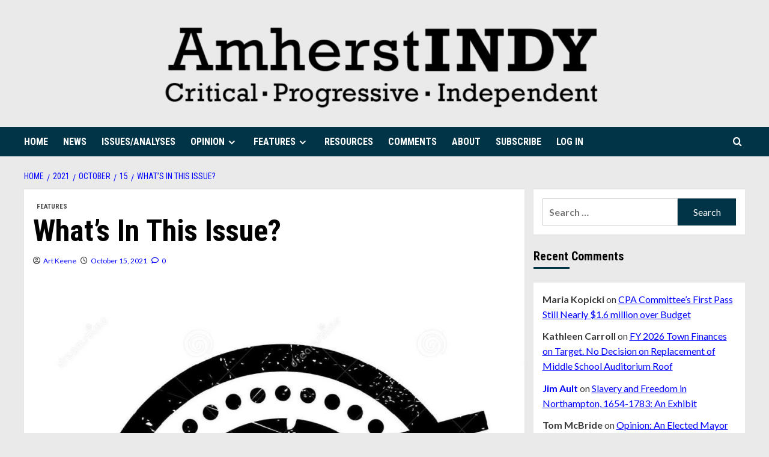

--- FILE ---
content_type: text/html; charset=UTF-8
request_url: https://www.amherstindy.org/2021/10/15/whats-in-this-issue-56/
body_size: 23129
content:
<!doctype html>
<html dir="ltr" lang="en-US" prefix="og: https://ogp.me/ns#">
<head>
    <meta charset="UTF-8">
    <meta name="viewport" content="width=device-width, initial-scale=1">
    <link rel="profile" href="http://gmpg.org/xfn/11">

    <title>What’s In This Issue? - Amherst Indy</title>

		<!-- All in One SEO 4.9.2 - aioseo.com -->
	<meta name="description" content="Welcome to our Table of Contents. You can also receive a listing of all new items in the Indy each week by signing up here. The subscription is free and will deliver to your inbox a listing of all new content, each Saturday at 6 a.m. We can assure you that we will not share your email" />
	<meta name="robots" content="max-image-preview:large" />
	<meta name="author" content="Art Keene"/>
	<link rel="canonical" href="https://www.amherstindy.org/2021/10/15/whats-in-this-issue-56/" />
	<meta name="generator" content="All in One SEO (AIOSEO) 4.9.2" />
		<meta property="og:locale" content="en_US" />
		<meta property="og:site_name" content="Amherst Indy - Critical, Progressive, Independent" />
		<meta property="og:type" content="article" />
		<meta property="og:title" content="What’s In This Issue? - Amherst Indy" />
		<meta property="og:description" content="Welcome to our Table of Contents. You can also receive a listing of all new items in the Indy each week by signing up here. The subscription is free and will deliver to your inbox a listing of all new content, each Saturday at 6 a.m. We can assure you that we will not share your email" />
		<meta property="og:url" content="https://www.amherstindy.org/2021/10/15/whats-in-this-issue-56/" />
		<meta property="og:image" content="https://www.amherstindy.org/wp-content/uploads/2019/05/indy_logo-e1559238547105.png" />
		<meta property="og:image:secure_url" content="https://www.amherstindy.org/wp-content/uploads/2019/05/indy_logo-e1559238547105.png" />
		<meta property="og:image:width" content="722" />
		<meta property="og:image:height" content="150" />
		<meta property="article:published_time" content="2021-10-16T03:55:00+00:00" />
		<meta property="article:modified_time" content="2021-10-22T20:37:08+00:00" />
		<meta name="twitter:card" content="summary_large_image" />
		<meta name="twitter:title" content="What’s In This Issue? - Amherst Indy" />
		<meta name="twitter:description" content="Welcome to our Table of Contents. You can also receive a listing of all new items in the Indy each week by signing up here. The subscription is free and will deliver to your inbox a listing of all new content, each Saturday at 6 a.m. We can assure you that we will not share your email" />
		<meta name="twitter:image" content="https://www.amherstindy.org/wp-content/uploads/2019/05/indy_logo-e1559238547105.png" />
		<script type="application/ld+json" class="aioseo-schema">
			{"@context":"https:\/\/schema.org","@graph":[{"@type":"BlogPosting","@id":"https:\/\/www.amherstindy.org\/2021\/10\/15\/whats-in-this-issue-56\/#blogposting","name":"What\u2019s In This Issue? - Amherst Indy","headline":"What&#8217;s In This Issue?","author":{"@id":"https:\/\/www.amherstindy.org\/author\/artkeene\/#author"},"publisher":{"@id":"https:\/\/www.amherstindy.org\/#organization"},"image":{"@type":"ImageObject","url":"https:\/\/www.amherstindy.org\/wp-content\/uploads\/2020\/07\/issue-rubber-stamp-grunge-design-dust-scratches-effects-can-be-easily-removed-clean-crisp-look-color-easily-83357830-1.jpg","width":1267,"height":1280,"caption":"Photo: Dreamtime"},"datePublished":"2021-10-15T23:55:00-04:00","dateModified":"2021-10-22T16:37:08-04:00","inLanguage":"en-US","mainEntityOfPage":{"@id":"https:\/\/www.amherstindy.org\/2021\/10\/15\/whats-in-this-issue-56\/#webpage"},"isPartOf":{"@id":"https:\/\/www.amherstindy.org\/2021\/10\/15\/whats-in-this-issue-56\/#webpage"},"articleSection":"FEATURES, What&#039;s In This Issue"},{"@type":"BreadcrumbList","@id":"https:\/\/www.amherstindy.org\/2021\/10\/15\/whats-in-this-issue-56\/#breadcrumblist","itemListElement":[{"@type":"ListItem","@id":"https:\/\/www.amherstindy.org#listItem","position":1,"name":"Home","item":"https:\/\/www.amherstindy.org","nextItem":{"@type":"ListItem","@id":"https:\/\/www.amherstindy.org\/category\/features\/#listItem","name":"FEATURES"}},{"@type":"ListItem","@id":"https:\/\/www.amherstindy.org\/category\/features\/#listItem","position":2,"name":"FEATURES","item":"https:\/\/www.amherstindy.org\/category\/features\/","nextItem":{"@type":"ListItem","@id":"https:\/\/www.amherstindy.org\/2021\/10\/15\/whats-in-this-issue-56\/#listItem","name":"What&#8217;s In This Issue?"},"previousItem":{"@type":"ListItem","@id":"https:\/\/www.amherstindy.org#listItem","name":"Home"}},{"@type":"ListItem","@id":"https:\/\/www.amherstindy.org\/2021\/10\/15\/whats-in-this-issue-56\/#listItem","position":3,"name":"What&#8217;s In This Issue?","previousItem":{"@type":"ListItem","@id":"https:\/\/www.amherstindy.org\/category\/features\/#listItem","name":"FEATURES"}}]},{"@type":"Organization","@id":"https:\/\/www.amherstindy.org\/#organization","name":"Amherst Indy","description":"Critical, Progressive, Independent","url":"https:\/\/www.amherstindy.org\/","logo":{"@type":"ImageObject","url":"https:\/\/www.amherstindy.org\/wp-content\/uploads\/2019\/05\/indy_logo-e1559238547105.png","@id":"https:\/\/www.amherstindy.org\/2021\/10\/15\/whats-in-this-issue-56\/#organizationLogo","width":722,"height":150},"image":{"@id":"https:\/\/www.amherstindy.org\/2021\/10\/15\/whats-in-this-issue-56\/#organizationLogo"}},{"@type":"Person","@id":"https:\/\/www.amherstindy.org\/author\/artkeene\/#author","url":"https:\/\/www.amherstindy.org\/author\/artkeene\/","name":"Art Keene"},{"@type":"WebPage","@id":"https:\/\/www.amherstindy.org\/2021\/10\/15\/whats-in-this-issue-56\/#webpage","url":"https:\/\/www.amherstindy.org\/2021\/10\/15\/whats-in-this-issue-56\/","name":"What\u2019s In This Issue? - Amherst Indy","description":"Welcome to our Table of Contents. You can also receive a listing of all new items in the Indy each week by signing up here. The subscription is free and will deliver to your inbox a listing of all new content, each Saturday at 6 a.m. We can assure you that we will not share your email","inLanguage":"en-US","isPartOf":{"@id":"https:\/\/www.amherstindy.org\/#website"},"breadcrumb":{"@id":"https:\/\/www.amherstindy.org\/2021\/10\/15\/whats-in-this-issue-56\/#breadcrumblist"},"author":{"@id":"https:\/\/www.amherstindy.org\/author\/artkeene\/#author"},"creator":{"@id":"https:\/\/www.amherstindy.org\/author\/artkeene\/#author"},"image":{"@type":"ImageObject","url":"https:\/\/www.amherstindy.org\/wp-content\/uploads\/2020\/07\/issue-rubber-stamp-grunge-design-dust-scratches-effects-can-be-easily-removed-clean-crisp-look-color-easily-83357830-1.jpg","@id":"https:\/\/www.amherstindy.org\/2021\/10\/15\/whats-in-this-issue-56\/#mainImage","width":1267,"height":1280,"caption":"Photo: Dreamtime"},"primaryImageOfPage":{"@id":"https:\/\/www.amherstindy.org\/2021\/10\/15\/whats-in-this-issue-56\/#mainImage"},"datePublished":"2021-10-15T23:55:00-04:00","dateModified":"2021-10-22T16:37:08-04:00"},{"@type":"WebSite","@id":"https:\/\/www.amherstindy.org\/#website","url":"https:\/\/www.amherstindy.org\/","name":"Amherst Indy","description":"Critical, Progressive, Independent","inLanguage":"en-US","publisher":{"@id":"https:\/\/www.amherstindy.org\/#organization"}}]}
		</script>
		<!-- All in One SEO -->

<link rel='preload' href='https://fonts.googleapis.com/css?family=Source%2BSans%2BPro%3A400%2C700%7CLato%3A400%2C700&#038;subset=latin&#038;display=swap' as='style' onload="this.onload=null;this.rel='stylesheet'" type='text/css' media='all' crossorigin='anonymous'>
<link rel='preconnect' href='https://fonts.googleapis.com' crossorigin='anonymous'>
<link rel='preconnect' href='https://fonts.gstatic.com' crossorigin='anonymous'>
<link rel='dns-prefetch' href='//www.amherstindy.org' />
<link rel='dns-prefetch' href='//fonts.googleapis.com' />
<link rel='preconnect' href='https://fonts.googleapis.com' />
<link rel='preconnect' href='https://fonts.gstatic.com' />
<link rel="alternate" type="application/rss+xml" title="Amherst Indy &raquo; Feed" href="https://www.amherstindy.org/feed/" />
<link rel="alternate" type="application/rss+xml" title="Amherst Indy &raquo; Comments Feed" href="https://www.amherstindy.org/comments/feed/" />
<link rel="alternate" type="application/rss+xml" title="Amherst Indy &raquo; What&#8217;s In This Issue? Comments Feed" href="https://www.amherstindy.org/2021/10/15/whats-in-this-issue-56/feed/" />
<link rel="alternate" title="oEmbed (JSON)" type="application/json+oembed" href="https://www.amherstindy.org/wp-json/oembed/1.0/embed?url=https%3A%2F%2Fwww.amherstindy.org%2F2021%2F10%2F15%2Fwhats-in-this-issue-56%2F" />
<link rel="alternate" title="oEmbed (XML)" type="text/xml+oembed" href="https://www.amherstindy.org/wp-json/oembed/1.0/embed?url=https%3A%2F%2Fwww.amherstindy.org%2F2021%2F10%2F15%2Fwhats-in-this-issue-56%2F&#038;format=xml" />
		<!-- This site uses the Google Analytics by MonsterInsights plugin v9.11.0 - Using Analytics tracking - https://www.monsterinsights.com/ -->
							<script src="//www.googletagmanager.com/gtag/js?id=G-BS6QW8RCVE"  data-cfasync="false" data-wpfc-render="false" type="text/javascript" async></script>
			<script data-cfasync="false" data-wpfc-render="false" type="text/javascript">
				var mi_version = '9.11.0';
				var mi_track_user = true;
				var mi_no_track_reason = '';
								var MonsterInsightsDefaultLocations = {"page_location":"https:\/\/www.amherstindy.org\/2021\/10\/15\/whats-in-this-issue-56\/"};
								if ( typeof MonsterInsightsPrivacyGuardFilter === 'function' ) {
					var MonsterInsightsLocations = (typeof MonsterInsightsExcludeQuery === 'object') ? MonsterInsightsPrivacyGuardFilter( MonsterInsightsExcludeQuery ) : MonsterInsightsPrivacyGuardFilter( MonsterInsightsDefaultLocations );
				} else {
					var MonsterInsightsLocations = (typeof MonsterInsightsExcludeQuery === 'object') ? MonsterInsightsExcludeQuery : MonsterInsightsDefaultLocations;
				}

								var disableStrs = [
										'ga-disable-G-BS6QW8RCVE',
									];

				/* Function to detect opted out users */
				function __gtagTrackerIsOptedOut() {
					for (var index = 0; index < disableStrs.length; index++) {
						if (document.cookie.indexOf(disableStrs[index] + '=true') > -1) {
							return true;
						}
					}

					return false;
				}

				/* Disable tracking if the opt-out cookie exists. */
				if (__gtagTrackerIsOptedOut()) {
					for (var index = 0; index < disableStrs.length; index++) {
						window[disableStrs[index]] = true;
					}
				}

				/* Opt-out function */
				function __gtagTrackerOptout() {
					for (var index = 0; index < disableStrs.length; index++) {
						document.cookie = disableStrs[index] + '=true; expires=Thu, 31 Dec 2099 23:59:59 UTC; path=/';
						window[disableStrs[index]] = true;
					}
				}

				if ('undefined' === typeof gaOptout) {
					function gaOptout() {
						__gtagTrackerOptout();
					}
				}
								window.dataLayer = window.dataLayer || [];

				window.MonsterInsightsDualTracker = {
					helpers: {},
					trackers: {},
				};
				if (mi_track_user) {
					function __gtagDataLayer() {
						dataLayer.push(arguments);
					}

					function __gtagTracker(type, name, parameters) {
						if (!parameters) {
							parameters = {};
						}

						if (parameters.send_to) {
							__gtagDataLayer.apply(null, arguments);
							return;
						}

						if (type === 'event') {
														parameters.send_to = monsterinsights_frontend.v4_id;
							var hookName = name;
							if (typeof parameters['event_category'] !== 'undefined') {
								hookName = parameters['event_category'] + ':' + name;
							}

							if (typeof MonsterInsightsDualTracker.trackers[hookName] !== 'undefined') {
								MonsterInsightsDualTracker.trackers[hookName](parameters);
							} else {
								__gtagDataLayer('event', name, parameters);
							}
							
						} else {
							__gtagDataLayer.apply(null, arguments);
						}
					}

					__gtagTracker('js', new Date());
					__gtagTracker('set', {
						'developer_id.dZGIzZG': true,
											});
					if ( MonsterInsightsLocations.page_location ) {
						__gtagTracker('set', MonsterInsightsLocations);
					}
										__gtagTracker('config', 'G-BS6QW8RCVE', {"forceSSL":"true","link_attribution":"true"} );
										window.gtag = __gtagTracker;										(function () {
						/* https://developers.google.com/analytics/devguides/collection/analyticsjs/ */
						/* ga and __gaTracker compatibility shim. */
						var noopfn = function () {
							return null;
						};
						var newtracker = function () {
							return new Tracker();
						};
						var Tracker = function () {
							return null;
						};
						var p = Tracker.prototype;
						p.get = noopfn;
						p.set = noopfn;
						p.send = function () {
							var args = Array.prototype.slice.call(arguments);
							args.unshift('send');
							__gaTracker.apply(null, args);
						};
						var __gaTracker = function () {
							var len = arguments.length;
							if (len === 0) {
								return;
							}
							var f = arguments[len - 1];
							if (typeof f !== 'object' || f === null || typeof f.hitCallback !== 'function') {
								if ('send' === arguments[0]) {
									var hitConverted, hitObject = false, action;
									if ('event' === arguments[1]) {
										if ('undefined' !== typeof arguments[3]) {
											hitObject = {
												'eventAction': arguments[3],
												'eventCategory': arguments[2],
												'eventLabel': arguments[4],
												'value': arguments[5] ? arguments[5] : 1,
											}
										}
									}
									if ('pageview' === arguments[1]) {
										if ('undefined' !== typeof arguments[2]) {
											hitObject = {
												'eventAction': 'page_view',
												'page_path': arguments[2],
											}
										}
									}
									if (typeof arguments[2] === 'object') {
										hitObject = arguments[2];
									}
									if (typeof arguments[5] === 'object') {
										Object.assign(hitObject, arguments[5]);
									}
									if ('undefined' !== typeof arguments[1].hitType) {
										hitObject = arguments[1];
										if ('pageview' === hitObject.hitType) {
											hitObject.eventAction = 'page_view';
										}
									}
									if (hitObject) {
										action = 'timing' === arguments[1].hitType ? 'timing_complete' : hitObject.eventAction;
										hitConverted = mapArgs(hitObject);
										__gtagTracker('event', action, hitConverted);
									}
								}
								return;
							}

							function mapArgs(args) {
								var arg, hit = {};
								var gaMap = {
									'eventCategory': 'event_category',
									'eventAction': 'event_action',
									'eventLabel': 'event_label',
									'eventValue': 'event_value',
									'nonInteraction': 'non_interaction',
									'timingCategory': 'event_category',
									'timingVar': 'name',
									'timingValue': 'value',
									'timingLabel': 'event_label',
									'page': 'page_path',
									'location': 'page_location',
									'title': 'page_title',
									'referrer' : 'page_referrer',
								};
								for (arg in args) {
																		if (!(!args.hasOwnProperty(arg) || !gaMap.hasOwnProperty(arg))) {
										hit[gaMap[arg]] = args[arg];
									} else {
										hit[arg] = args[arg];
									}
								}
								return hit;
							}

							try {
								f.hitCallback();
							} catch (ex) {
							}
						};
						__gaTracker.create = newtracker;
						__gaTracker.getByName = newtracker;
						__gaTracker.getAll = function () {
							return [];
						};
						__gaTracker.remove = noopfn;
						__gaTracker.loaded = true;
						window['__gaTracker'] = __gaTracker;
					})();
									} else {
										console.log("");
					(function () {
						function __gtagTracker() {
							return null;
						}

						window['__gtagTracker'] = __gtagTracker;
						window['gtag'] = __gtagTracker;
					})();
									}
			</script>
							<!-- / Google Analytics by MonsterInsights -->
		<style id='wp-img-auto-sizes-contain-inline-css' type='text/css'>
img:is([sizes=auto i],[sizes^="auto," i]){contain-intrinsic-size:3000px 1500px}
/*# sourceURL=wp-img-auto-sizes-contain-inline-css */
</style>
<link rel='stylesheet' id='pmb_common-css' href='https://www.amherstindy.org/wp-content/plugins/print-my-blog/assets/styles/pmb-common.css?ver=1756407219' type='text/css' media='all' />
<style id='wp-emoji-styles-inline-css' type='text/css'>

	img.wp-smiley, img.emoji {
		display: inline !important;
		border: none !important;
		box-shadow: none !important;
		height: 1em !important;
		width: 1em !important;
		margin: 0 0.07em !important;
		vertical-align: -0.1em !important;
		background: none !important;
		padding: 0 !important;
	}
/*# sourceURL=wp-emoji-styles-inline-css */
</style>
<style id='wp-block-library-inline-css' type='text/css'>
:root{--wp-block-synced-color:#7a00df;--wp-block-synced-color--rgb:122,0,223;--wp-bound-block-color:var(--wp-block-synced-color);--wp-editor-canvas-background:#ddd;--wp-admin-theme-color:#007cba;--wp-admin-theme-color--rgb:0,124,186;--wp-admin-theme-color-darker-10:#006ba1;--wp-admin-theme-color-darker-10--rgb:0,107,160.5;--wp-admin-theme-color-darker-20:#005a87;--wp-admin-theme-color-darker-20--rgb:0,90,135;--wp-admin-border-width-focus:2px}@media (min-resolution:192dpi){:root{--wp-admin-border-width-focus:1.5px}}.wp-element-button{cursor:pointer}:root .has-very-light-gray-background-color{background-color:#eee}:root .has-very-dark-gray-background-color{background-color:#313131}:root .has-very-light-gray-color{color:#eee}:root .has-very-dark-gray-color{color:#313131}:root .has-vivid-green-cyan-to-vivid-cyan-blue-gradient-background{background:linear-gradient(135deg,#00d084,#0693e3)}:root .has-purple-crush-gradient-background{background:linear-gradient(135deg,#34e2e4,#4721fb 50%,#ab1dfe)}:root .has-hazy-dawn-gradient-background{background:linear-gradient(135deg,#faaca8,#dad0ec)}:root .has-subdued-olive-gradient-background{background:linear-gradient(135deg,#fafae1,#67a671)}:root .has-atomic-cream-gradient-background{background:linear-gradient(135deg,#fdd79a,#004a59)}:root .has-nightshade-gradient-background{background:linear-gradient(135deg,#330968,#31cdcf)}:root .has-midnight-gradient-background{background:linear-gradient(135deg,#020381,#2874fc)}:root{--wp--preset--font-size--normal:16px;--wp--preset--font-size--huge:42px}.has-regular-font-size{font-size:1em}.has-larger-font-size{font-size:2.625em}.has-normal-font-size{font-size:var(--wp--preset--font-size--normal)}.has-huge-font-size{font-size:var(--wp--preset--font-size--huge)}.has-text-align-center{text-align:center}.has-text-align-left{text-align:left}.has-text-align-right{text-align:right}.has-fit-text{white-space:nowrap!important}#end-resizable-editor-section{display:none}.aligncenter{clear:both}.items-justified-left{justify-content:flex-start}.items-justified-center{justify-content:center}.items-justified-right{justify-content:flex-end}.items-justified-space-between{justify-content:space-between}.screen-reader-text{border:0;clip-path:inset(50%);height:1px;margin:-1px;overflow:hidden;padding:0;position:absolute;width:1px;word-wrap:normal!important}.screen-reader-text:focus{background-color:#ddd;clip-path:none;color:#444;display:block;font-size:1em;height:auto;left:5px;line-height:normal;padding:15px 23px 14px;text-decoration:none;top:5px;width:auto;z-index:100000}html :where(.has-border-color){border-style:solid}html :where([style*=border-top-color]){border-top-style:solid}html :where([style*=border-right-color]){border-right-style:solid}html :where([style*=border-bottom-color]){border-bottom-style:solid}html :where([style*=border-left-color]){border-left-style:solid}html :where([style*=border-width]){border-style:solid}html :where([style*=border-top-width]){border-top-style:solid}html :where([style*=border-right-width]){border-right-style:solid}html :where([style*=border-bottom-width]){border-bottom-style:solid}html :where([style*=border-left-width]){border-left-style:solid}html :where(img[class*=wp-image-]){height:auto;max-width:100%}:where(figure){margin:0 0 1em}html :where(.is-position-sticky){--wp-admin--admin-bar--position-offset:var(--wp-admin--admin-bar--height,0px)}@media screen and (max-width:600px){html :where(.is-position-sticky){--wp-admin--admin-bar--position-offset:0px}}

/*# sourceURL=wp-block-library-inline-css */
</style><style id='wp-block-paragraph-inline-css' type='text/css'>
.is-small-text{font-size:.875em}.is-regular-text{font-size:1em}.is-large-text{font-size:2.25em}.is-larger-text{font-size:3em}.has-drop-cap:not(:focus):first-letter{float:left;font-size:8.4em;font-style:normal;font-weight:100;line-height:.68;margin:.05em .1em 0 0;text-transform:uppercase}body.rtl .has-drop-cap:not(:focus):first-letter{float:none;margin-left:.1em}p.has-drop-cap.has-background{overflow:hidden}:root :where(p.has-background){padding:1.25em 2.375em}:where(p.has-text-color:not(.has-link-color)) a{color:inherit}p.has-text-align-left[style*="writing-mode:vertical-lr"],p.has-text-align-right[style*="writing-mode:vertical-rl"]{rotate:180deg}
/*# sourceURL=https://www.amherstindy.org/wp-includes/blocks/paragraph/style.min.css */
</style>
<style id='global-styles-inline-css' type='text/css'>
:root{--wp--preset--aspect-ratio--square: 1;--wp--preset--aspect-ratio--4-3: 4/3;--wp--preset--aspect-ratio--3-4: 3/4;--wp--preset--aspect-ratio--3-2: 3/2;--wp--preset--aspect-ratio--2-3: 2/3;--wp--preset--aspect-ratio--16-9: 16/9;--wp--preset--aspect-ratio--9-16: 9/16;--wp--preset--color--black: #000000;--wp--preset--color--cyan-bluish-gray: #abb8c3;--wp--preset--color--white: #ffffff;--wp--preset--color--pale-pink: #f78da7;--wp--preset--color--vivid-red: #cf2e2e;--wp--preset--color--luminous-vivid-orange: #ff6900;--wp--preset--color--luminous-vivid-amber: #fcb900;--wp--preset--color--light-green-cyan: #7bdcb5;--wp--preset--color--vivid-green-cyan: #00d084;--wp--preset--color--pale-cyan-blue: #8ed1fc;--wp--preset--color--vivid-cyan-blue: #0693e3;--wp--preset--color--vivid-purple: #9b51e0;--wp--preset--gradient--vivid-cyan-blue-to-vivid-purple: linear-gradient(135deg,rgb(6,147,227) 0%,rgb(155,81,224) 100%);--wp--preset--gradient--light-green-cyan-to-vivid-green-cyan: linear-gradient(135deg,rgb(122,220,180) 0%,rgb(0,208,130) 100%);--wp--preset--gradient--luminous-vivid-amber-to-luminous-vivid-orange: linear-gradient(135deg,rgb(252,185,0) 0%,rgb(255,105,0) 100%);--wp--preset--gradient--luminous-vivid-orange-to-vivid-red: linear-gradient(135deg,rgb(255,105,0) 0%,rgb(207,46,46) 100%);--wp--preset--gradient--very-light-gray-to-cyan-bluish-gray: linear-gradient(135deg,rgb(238,238,238) 0%,rgb(169,184,195) 100%);--wp--preset--gradient--cool-to-warm-spectrum: linear-gradient(135deg,rgb(74,234,220) 0%,rgb(151,120,209) 20%,rgb(207,42,186) 40%,rgb(238,44,130) 60%,rgb(251,105,98) 80%,rgb(254,248,76) 100%);--wp--preset--gradient--blush-light-purple: linear-gradient(135deg,rgb(255,206,236) 0%,rgb(152,150,240) 100%);--wp--preset--gradient--blush-bordeaux: linear-gradient(135deg,rgb(254,205,165) 0%,rgb(254,45,45) 50%,rgb(107,0,62) 100%);--wp--preset--gradient--luminous-dusk: linear-gradient(135deg,rgb(255,203,112) 0%,rgb(199,81,192) 50%,rgb(65,88,208) 100%);--wp--preset--gradient--pale-ocean: linear-gradient(135deg,rgb(255,245,203) 0%,rgb(182,227,212) 50%,rgb(51,167,181) 100%);--wp--preset--gradient--electric-grass: linear-gradient(135deg,rgb(202,248,128) 0%,rgb(113,206,126) 100%);--wp--preset--gradient--midnight: linear-gradient(135deg,rgb(2,3,129) 0%,rgb(40,116,252) 100%);--wp--preset--font-size--small: 13px;--wp--preset--font-size--medium: 20px;--wp--preset--font-size--large: 36px;--wp--preset--font-size--x-large: 42px;--wp--preset--spacing--20: 0.44rem;--wp--preset--spacing--30: 0.67rem;--wp--preset--spacing--40: 1rem;--wp--preset--spacing--50: 1.5rem;--wp--preset--spacing--60: 2.25rem;--wp--preset--spacing--70: 3.38rem;--wp--preset--spacing--80: 5.06rem;--wp--preset--shadow--natural: 6px 6px 9px rgba(0, 0, 0, 0.2);--wp--preset--shadow--deep: 12px 12px 50px rgba(0, 0, 0, 0.4);--wp--preset--shadow--sharp: 6px 6px 0px rgba(0, 0, 0, 0.2);--wp--preset--shadow--outlined: 6px 6px 0px -3px rgb(255, 255, 255), 6px 6px rgb(0, 0, 0);--wp--preset--shadow--crisp: 6px 6px 0px rgb(0, 0, 0);}:root { --wp--style--global--content-size: 800px;--wp--style--global--wide-size: 1200px; }:where(body) { margin: 0; }.wp-site-blocks > .alignleft { float: left; margin-right: 2em; }.wp-site-blocks > .alignright { float: right; margin-left: 2em; }.wp-site-blocks > .aligncenter { justify-content: center; margin-left: auto; margin-right: auto; }:where(.wp-site-blocks) > * { margin-block-start: 24px; margin-block-end: 0; }:where(.wp-site-blocks) > :first-child { margin-block-start: 0; }:where(.wp-site-blocks) > :last-child { margin-block-end: 0; }:root { --wp--style--block-gap: 24px; }:root :where(.is-layout-flow) > :first-child{margin-block-start: 0;}:root :where(.is-layout-flow) > :last-child{margin-block-end: 0;}:root :where(.is-layout-flow) > *{margin-block-start: 24px;margin-block-end: 0;}:root :where(.is-layout-constrained) > :first-child{margin-block-start: 0;}:root :where(.is-layout-constrained) > :last-child{margin-block-end: 0;}:root :where(.is-layout-constrained) > *{margin-block-start: 24px;margin-block-end: 0;}:root :where(.is-layout-flex){gap: 24px;}:root :where(.is-layout-grid){gap: 24px;}.is-layout-flow > .alignleft{float: left;margin-inline-start: 0;margin-inline-end: 2em;}.is-layout-flow > .alignright{float: right;margin-inline-start: 2em;margin-inline-end: 0;}.is-layout-flow > .aligncenter{margin-left: auto !important;margin-right: auto !important;}.is-layout-constrained > .alignleft{float: left;margin-inline-start: 0;margin-inline-end: 2em;}.is-layout-constrained > .alignright{float: right;margin-inline-start: 2em;margin-inline-end: 0;}.is-layout-constrained > .aligncenter{margin-left: auto !important;margin-right: auto !important;}.is-layout-constrained > :where(:not(.alignleft):not(.alignright):not(.alignfull)){max-width: var(--wp--style--global--content-size);margin-left: auto !important;margin-right: auto !important;}.is-layout-constrained > .alignwide{max-width: var(--wp--style--global--wide-size);}body .is-layout-flex{display: flex;}.is-layout-flex{flex-wrap: wrap;align-items: center;}.is-layout-flex > :is(*, div){margin: 0;}body .is-layout-grid{display: grid;}.is-layout-grid > :is(*, div){margin: 0;}body{padding-top: 0px;padding-right: 0px;padding-bottom: 0px;padding-left: 0px;}a:where(:not(.wp-element-button)){text-decoration: none;}:root :where(.wp-element-button, .wp-block-button__link){background-color: #32373c;border-radius: 0;border-width: 0;color: #fff;font-family: inherit;font-size: inherit;font-style: inherit;font-weight: inherit;letter-spacing: inherit;line-height: inherit;padding-top: calc(0.667em + 2px);padding-right: calc(1.333em + 2px);padding-bottom: calc(0.667em + 2px);padding-left: calc(1.333em + 2px);text-decoration: none;text-transform: inherit;}.has-black-color{color: var(--wp--preset--color--black) !important;}.has-cyan-bluish-gray-color{color: var(--wp--preset--color--cyan-bluish-gray) !important;}.has-white-color{color: var(--wp--preset--color--white) !important;}.has-pale-pink-color{color: var(--wp--preset--color--pale-pink) !important;}.has-vivid-red-color{color: var(--wp--preset--color--vivid-red) !important;}.has-luminous-vivid-orange-color{color: var(--wp--preset--color--luminous-vivid-orange) !important;}.has-luminous-vivid-amber-color{color: var(--wp--preset--color--luminous-vivid-amber) !important;}.has-light-green-cyan-color{color: var(--wp--preset--color--light-green-cyan) !important;}.has-vivid-green-cyan-color{color: var(--wp--preset--color--vivid-green-cyan) !important;}.has-pale-cyan-blue-color{color: var(--wp--preset--color--pale-cyan-blue) !important;}.has-vivid-cyan-blue-color{color: var(--wp--preset--color--vivid-cyan-blue) !important;}.has-vivid-purple-color{color: var(--wp--preset--color--vivid-purple) !important;}.has-black-background-color{background-color: var(--wp--preset--color--black) !important;}.has-cyan-bluish-gray-background-color{background-color: var(--wp--preset--color--cyan-bluish-gray) !important;}.has-white-background-color{background-color: var(--wp--preset--color--white) !important;}.has-pale-pink-background-color{background-color: var(--wp--preset--color--pale-pink) !important;}.has-vivid-red-background-color{background-color: var(--wp--preset--color--vivid-red) !important;}.has-luminous-vivid-orange-background-color{background-color: var(--wp--preset--color--luminous-vivid-orange) !important;}.has-luminous-vivid-amber-background-color{background-color: var(--wp--preset--color--luminous-vivid-amber) !important;}.has-light-green-cyan-background-color{background-color: var(--wp--preset--color--light-green-cyan) !important;}.has-vivid-green-cyan-background-color{background-color: var(--wp--preset--color--vivid-green-cyan) !important;}.has-pale-cyan-blue-background-color{background-color: var(--wp--preset--color--pale-cyan-blue) !important;}.has-vivid-cyan-blue-background-color{background-color: var(--wp--preset--color--vivid-cyan-blue) !important;}.has-vivid-purple-background-color{background-color: var(--wp--preset--color--vivid-purple) !important;}.has-black-border-color{border-color: var(--wp--preset--color--black) !important;}.has-cyan-bluish-gray-border-color{border-color: var(--wp--preset--color--cyan-bluish-gray) !important;}.has-white-border-color{border-color: var(--wp--preset--color--white) !important;}.has-pale-pink-border-color{border-color: var(--wp--preset--color--pale-pink) !important;}.has-vivid-red-border-color{border-color: var(--wp--preset--color--vivid-red) !important;}.has-luminous-vivid-orange-border-color{border-color: var(--wp--preset--color--luminous-vivid-orange) !important;}.has-luminous-vivid-amber-border-color{border-color: var(--wp--preset--color--luminous-vivid-amber) !important;}.has-light-green-cyan-border-color{border-color: var(--wp--preset--color--light-green-cyan) !important;}.has-vivid-green-cyan-border-color{border-color: var(--wp--preset--color--vivid-green-cyan) !important;}.has-pale-cyan-blue-border-color{border-color: var(--wp--preset--color--pale-cyan-blue) !important;}.has-vivid-cyan-blue-border-color{border-color: var(--wp--preset--color--vivid-cyan-blue) !important;}.has-vivid-purple-border-color{border-color: var(--wp--preset--color--vivid-purple) !important;}.has-vivid-cyan-blue-to-vivid-purple-gradient-background{background: var(--wp--preset--gradient--vivid-cyan-blue-to-vivid-purple) !important;}.has-light-green-cyan-to-vivid-green-cyan-gradient-background{background: var(--wp--preset--gradient--light-green-cyan-to-vivid-green-cyan) !important;}.has-luminous-vivid-amber-to-luminous-vivid-orange-gradient-background{background: var(--wp--preset--gradient--luminous-vivid-amber-to-luminous-vivid-orange) !important;}.has-luminous-vivid-orange-to-vivid-red-gradient-background{background: var(--wp--preset--gradient--luminous-vivid-orange-to-vivid-red) !important;}.has-very-light-gray-to-cyan-bluish-gray-gradient-background{background: var(--wp--preset--gradient--very-light-gray-to-cyan-bluish-gray) !important;}.has-cool-to-warm-spectrum-gradient-background{background: var(--wp--preset--gradient--cool-to-warm-spectrum) !important;}.has-blush-light-purple-gradient-background{background: var(--wp--preset--gradient--blush-light-purple) !important;}.has-blush-bordeaux-gradient-background{background: var(--wp--preset--gradient--blush-bordeaux) !important;}.has-luminous-dusk-gradient-background{background: var(--wp--preset--gradient--luminous-dusk) !important;}.has-pale-ocean-gradient-background{background: var(--wp--preset--gradient--pale-ocean) !important;}.has-electric-grass-gradient-background{background: var(--wp--preset--gradient--electric-grass) !important;}.has-midnight-gradient-background{background: var(--wp--preset--gradient--midnight) !important;}.has-small-font-size{font-size: var(--wp--preset--font-size--small) !important;}.has-medium-font-size{font-size: var(--wp--preset--font-size--medium) !important;}.has-large-font-size{font-size: var(--wp--preset--font-size--large) !important;}.has-x-large-font-size{font-size: var(--wp--preset--font-size--x-large) !important;}
/*# sourceURL=global-styles-inline-css */
</style>

<link rel='stylesheet' id='better-recent-comments-css' href='https://www.amherstindy.org/wp-content/plugins/better-recent-comments/assets/css/better-recent-comments.min.css?ver=6.9' type='text/css' media='all' />
<link rel='stylesheet' id='daily_newscast-google-fonts-css' href='https://fonts.googleapis.com/css?family=Roboto+Condensed:400,300,400italic,700' type='text/css' media='all' />
<link rel='stylesheet' id='bootstrap-css' href='https://www.amherstindy.org/wp-content/themes/covernews/assets/bootstrap/css/bootstrap.min.css?ver=6.9' type='text/css' media='all' />
<link rel='stylesheet' id='covernews-style-css' href='https://www.amherstindy.org/wp-content/themes/covernews/style.min.css?ver=2.0.3' type='text/css' media='all' />
<link rel='stylesheet' id='daily_newscast-css' href='https://www.amherstindy.org/wp-content/themes/daily-newscast/style.css?ver=2.0.3' type='text/css' media='all' />
<link rel='stylesheet' id='covernews-google-fonts-css' href='https://fonts.googleapis.com/css?family=Source%2BSans%2BPro%3A400%2C700%7CLato%3A400%2C700&#038;subset=latin&#038;display=swap' type='text/css' media='all' />
<link rel='stylesheet' id='covernews-icons-css' href='https://www.amherstindy.org/wp-content/themes/covernews/assets/icons/style.css?ver=6.9' type='text/css' media='all' />
<link rel='stylesheet' id='heateor_sss_frontend_css-css' href='https://www.amherstindy.org/wp-content/plugins/sassy-social-share/public/css/sassy-social-share-public.css?ver=3.3.79' type='text/css' media='all' />
<style id='heateor_sss_frontend_css-inline-css' type='text/css'>
.heateor_sss_button_instagram span.heateor_sss_svg,a.heateor_sss_instagram span.heateor_sss_svg{background:radial-gradient(circle at 30% 107%,#fdf497 0,#fdf497 5%,#fd5949 45%,#d6249f 60%,#285aeb 90%)}.heateor_sss_horizontal_sharing .heateor_sss_svg,.heateor_sss_standard_follow_icons_container .heateor_sss_svg{color:#fff;border-width:0px;border-style:solid;border-color:transparent}.heateor_sss_horizontal_sharing .heateorSssTCBackground{color:#666}.heateor_sss_horizontal_sharing span.heateor_sss_svg:hover,.heateor_sss_standard_follow_icons_container span.heateor_sss_svg:hover{border-color:transparent;}.heateor_sss_vertical_sharing span.heateor_sss_svg,.heateor_sss_floating_follow_icons_container span.heateor_sss_svg{color:#fff;border-width:0px;border-style:solid;border-color:transparent;}.heateor_sss_vertical_sharing .heateorSssTCBackground{color:#666;}.heateor_sss_vertical_sharing span.heateor_sss_svg:hover,.heateor_sss_floating_follow_icons_container span.heateor_sss_svg:hover{border-color:transparent;}@media screen and (max-width:783px) {.heateor_sss_vertical_sharing{display:none!important}}
/*# sourceURL=heateor_sss_frontend_css-inline-css */
</style>
<script type="text/javascript" src="https://www.amherstindy.org/wp-content/plugins/google-analytics-for-wordpress/assets/js/frontend-gtag.min.js?ver=9.11.0" id="monsterinsights-frontend-script-js" async="async" data-wp-strategy="async"></script>
<script data-cfasync="false" data-wpfc-render="false" type="text/javascript" id='monsterinsights-frontend-script-js-extra'>/* <![CDATA[ */
var monsterinsights_frontend = {"js_events_tracking":"true","download_extensions":"doc,pdf,ppt,zip,xls,docx,pptx,xlsx","inbound_paths":"[{\"path\":\"\\\/go\\\/\",\"label\":\"affiliate\"},{\"path\":\"\\\/recommend\\\/\",\"label\":\"affiliate\"}]","home_url":"https:\/\/www.amherstindy.org","hash_tracking":"false","v4_id":"G-BS6QW8RCVE"};/* ]]> */
</script>
<script type="text/javascript" src="https://www.amherstindy.org/wp-includes/js/jquery/jquery.min.js?ver=3.7.1" id="jquery-core-js"></script>
<script type="text/javascript" src="https://www.amherstindy.org/wp-includes/js/jquery/jquery-migrate.min.js?ver=3.4.1" id="jquery-migrate-js"></script>
<link rel="https://api.w.org/" href="https://www.amherstindy.org/wp-json/" /><link rel="alternate" title="JSON" type="application/json" href="https://www.amherstindy.org/wp-json/wp/v2/posts/15412" /><link rel="EditURI" type="application/rsd+xml" title="RSD" href="https://www.amherstindy.org/xmlrpc.php?rsd" />
<meta name="generator" content="WordPress 6.9" />
<link rel='shortlink' href='https://www.amherstindy.org/?p=15412' />
<link type="text/css" rel="stylesheet" href="https://www.amherstindy.org/wp-content/plugins/simple-pull-quote/css/simple-pull-quote.css" />
<link rel="pingback" href="https://www.amherstindy.org/xmlrpc.php">        <style type="text/css">
                        .site-title,
            .site-description {
                position: absolute;
                clip: rect(1px, 1px, 1px, 1px);
                display: none;
            }

                    .elementor-template-full-width .elementor-section.elementor-section-full_width > .elementor-container,
        .elementor-template-full-width .elementor-section.elementor-section-boxed > .elementor-container{
            max-width: 1200px;
        }
        @media (min-width: 1600px){
            .elementor-template-full-width .elementor-section.elementor-section-full_width > .elementor-container,
            .elementor-template-full-width .elementor-section.elementor-section-boxed > .elementor-container{
                max-width: 1600px;
            }
        }
        
        .align-content-left .elementor-section-stretched,
        .align-content-right .elementor-section-stretched {
            max-width: 100%;
            left: 0 !important;
        }


        </style>
        <style type="text/css" id="custom-background-css">
body.custom-background { background-color: #eaeaea; }
</style>
	<link rel="icon" href="https://www.amherstindy.org/wp-content/uploads/2020/08/cropped-AI-favicon-512x512-1-32x32.png" sizes="32x32" />
<link rel="icon" href="https://www.amherstindy.org/wp-content/uploads/2020/08/cropped-AI-favicon-512x512-1-192x192.png" sizes="192x192" />
<link rel="apple-touch-icon" href="https://www.amherstindy.org/wp-content/uploads/2020/08/cropped-AI-favicon-512x512-1-180x180.png" />
<meta name="msapplication-TileImage" content="https://www.amherstindy.org/wp-content/uploads/2020/08/cropped-AI-favicon-512x512-1-270x270.png" />
		<style type="text/css" id="wp-custom-css">
			a { color:blue;}
a:visited { color:darkblue}
blockquote { display:block; background: #fff; margin:0px 50px 0px 50px; padding: 30px 30px 30px 50px; position: relative; font-family: Georgia, serif; font-style:normal; font-size:18px; line-height: 1.2; color: #666; text-align: justify; border-left: 15px solid #0f3446; border-right: 5px solid #0f3446; -moz-box-shadow: 2px 2px 15px #ccc; -webkit-box-shadow: 2px 2px 15px #ccc; box-shadow: 2px 2px 15px #ccc; } 
blockquote::before{content: “201C”; /#unicode for left double quote */ font-family: Georgia, serif; font-size: 60px; font-weight: bold; background-color: transparent; color: #999; position: absolute; left: 15px; top:5px; }
blockquote::after { content: “”; }
blockquote a:hover{
color: #666;
}
blockquote em{
font-style: italic;
}
/* pullquote fixes 01/25/2023 */
figure.wp-block-pullquote { padding:0}
blockquote {line-height: 166%;}
figure.wp-block-pullquote blockquote p {margin: 0 20px 0 0 !important;}

/* General added styles */
.subhead {font-size:1.5rem;margin-bottom:1.5rem;}
.has-space-above {margin-top:1rem;}
.wp-block-image figcaption {
    text-align: center;
    font-size: smaller;
}
.comment-content a {
    text-decoration: underline;
    color: blue !important;
}

/* Better Recent Comments styles */
#better-recent-comments {font-size:1rem;}
#better-recent-comments .comment-author-link {font-weight:bold;}

/* Gravity Forms styles */
.survey-bullet-points {
	padding: 1rem;
	background-color: #EEE;
	font-size: 1rem;
	border: solid thin black;
}
#gform_1 .gfield_label {
	margin:1rem 0;
	font-style:italic;
}
.gsurvey-rank li {
	background-color:#FF69B4;
	border-radius: 0.5rem;
	margin-top: 4px;
	font-weight: bold;
}
.gfield-space-above {
	margin-top: 1rem !important;
}
/* fix first column of table */
.first-column-auto table tbody tr td:first-child {width:auto;}
/* Speak Up! Results #1 */
#post-15287 ul li {margin-top:1.5rem;}
#post-15287 table {background-color:bisque;}
/* Speak Up! Results #4 */
#post-17394 thead tr th:first-child,
tbody tr td:first-child {
  width: 12em;
  min-width: 12em;
  max-width: 12em;
  word-break: break-word;
}
/* Speak Up! Results #5 */
#post-19116 thead tr th:first-child,
tbody tr td:first-child {
  width: 12em;
  min-width: 12em;
  max-width: 12em;
  word-break: break-word;
}
/* Speak Up! Results #6 */
#post-20411 thead tr th:first-child,
tbody tr td:first-child {
  width: 12em;
  min-width: 12em;
  max-width: 12em;
  word-break: break-word;
}
/* 8/12/22 Library News Post*/
#post-28982 thead tr th:first-child,
tbody tr td:first-child {
  width: 60%;
  min-width: 12em;
  max-width: 12em;
  word-break: break-word;
}
/* 2022 Best Reads */
.thumbnail-table td {
	width:fit-content !important;
	vertical-align:top;
	border-width:0 0 0 0 !important;
}

		</style>
						<style type="text/css" id="c4wp-checkout-css">
					.woocommerce-checkout .c4wp_captcha_field {
						margin-bottom: 10px;
						margin-top: 15px;
						position: relative;
						display: inline-block;
					}
				</style>
							<style type="text/css" id="c4wp-v3-lp-form-css">
				.login #login, .login #lostpasswordform {
					min-width: 350px !important;
				}
				.wpforms-field-c4wp iframe {
					width: 100% !important;
				}
			</style>
			</head>

<body class="wp-singular post-template-default single single-post postid-15412 single-format-standard custom-background wp-custom-logo wp-embed-responsive wp-theme-covernews wp-child-theme-daily-newscast default-content-layout archive-layout-grid scrollup-sticky-header aft-sticky-header aft-sticky-sidebar default aft-container-default aft-main-banner-slider-editors-picks-trending single-content-mode-default header-image-default align-content-left aft-and">


<div id="page" class="site">
    <a class="skip-link screen-reader-text" href="#content">Skip to content</a>

    <div class="header-layout-3">
                <header id="masthead" class="site-header">
                        <div class="masthead-banner " data-background="">
                <div class="container">
                    <div class="row">
                        <div class="col-md-12">
                            <div class="site-branding">
                                <a href="https://www.amherstindy.org/" class="custom-logo-link" rel="home"><img width="722" height="150" src="https://www.amherstindy.org/wp-content/uploads/2019/05/indy_logo-e1559238547105.png" class="custom-logo" alt="Amherst Indy" decoding="async" fetchpriority="high" loading="lazy" /></a>                                    <p class="site-title font-family-1">
                                        <a href="https://www.amherstindy.org/"
                                           rel="home">Amherst Indy</a>
                                    </p>
                                
                                                                    <p class="site-description">Critical, Progressive, Independent</p>
                                                            </div>
                        </div>
                        <div class="col-md-12">
                                                    </div>
                    </div>
                </div>
            </div>
            <nav id="site-navigation" class="main-navigation">
                <div class="container">
                    <div class="row">
                        <div class="kol-12">
                            <div class="navigation-container">





                                <button class="toggle-menu" aria-controls="primary-menu" aria-expanded="false">
                                    <span class="screen-reader-text">Primary Menu</span>
                                    <i class="ham"></i>
                                </button>
                                <span class="af-mobile-site-title-wrap">
                            <a href="https://www.amherstindy.org/" class="custom-logo-link" rel="home"><img width="722" height="150" src="https://www.amherstindy.org/wp-content/uploads/2019/05/indy_logo-e1559238547105.png" class="custom-logo" alt="Amherst Indy" decoding="async" loading="lazy" /></a>                            <p class="site-title font-family-1">
                                <a href="https://www.amherstindy.org/"
                                   rel="home">Amherst Indy</a>
                            </p>
                        </span>
                                <div class="menu main-menu"><ul id="primary-menu" class="menu"><li id="menu-item-394" class="menu-item menu-item-type-custom menu-item-object-custom menu-item-394"><a href="https://amherstindy.org">HOME</a></li>
<li id="menu-item-392" class="menu-item menu-item-type-taxonomy menu-item-object-category menu-item-392"><a href="https://www.amherstindy.org/category/news/">NEWS</a></li>
<li id="menu-item-46406" class="menu-item menu-item-type-taxonomy menu-item-object-category menu-item-46406"><a href="https://www.amherstindy.org/category/issues-analyses/">ISSUES/ANALYSES</a></li>
<li id="menu-item-401" class="menu-item menu-item-type-taxonomy menu-item-object-category menu-item-has-children menu-item-401"><a href="https://www.amherstindy.org/category/opinion/">OPINION</a>
<ul class="sub-menu">
	<li id="menu-item-5986" class="menu-item menu-item-type-taxonomy menu-item-object-category menu-item-5986"><a href="https://www.amherstindy.org/category/opinion/">OPINION</a></li>
	<li id="menu-item-5987" class="menu-item menu-item-type-taxonomy menu-item-object-category menu-item-5987"><a href="https://www.amherstindy.org/category/letters/">LETTERS</a></li>
</ul>
</li>
<li id="menu-item-403" class="menu-item menu-item-type-taxonomy menu-item-object-category current-post-ancestor current-menu-parent current-post-parent menu-item-has-children menu-item-403"><a href="https://www.amherstindy.org/category/features/">FEATURES</a>
<ul class="sub-menu">
	<li id="menu-item-10130" class="menu-item menu-item-type-custom menu-item-object-custom menu-item-10130"><a href="https://www.amherstindy.org/tag/almanac/">Almanac</a></li>
	<li id="menu-item-59095" class="menu-item menu-item-type-custom menu-item-object-custom menu-item-59095"><a href="https://www.amherstindy.org/tag/amherst-history-month-by-month/">Amherst History Month by Month</a></li>
	<li id="menu-item-59098" class="menu-item menu-item-type-custom menu-item-object-custom menu-item-59098"><a href="https://www.amherstindy.org/tag/becoming-human/">Becoming Human</a></li>
	<li id="menu-item-59096" class="menu-item menu-item-type-custom menu-item-object-custom menu-item-59096"><a href="https://www.amherstindy.org/tag/a-better-world-is-possible/">A Better World Is Possible</a></li>
	<li id="menu-item-10131" class="menu-item menu-item-type-custom menu-item-object-custom menu-item-10131"><a href="https://www.amherstindy.org/tag/a-few-questions-for/">A Few Questions For</a></li>
	<li id="menu-item-10132" class="menu-item menu-item-type-custom menu-item-object-custom menu-item-10132"><a href="https://www.amherstindy.org/tag/juvenescence/">Juvenescence</a></li>
	<li id="menu-item-5991" class="menu-item menu-item-type-custom menu-item-object-custom menu-item-5991"><a href="https://www.amherstindy.org/tag/photo-of-the-week/">Photo of the Week</a></li>
	<li id="menu-item-14749" class="menu-item menu-item-type-custom menu-item-object-custom menu-item-14749"><a href="https://www.amherstindy.org/tag/speak-up/">Speak Up!</a></li>
</ul>
</li>
<li id="menu-item-68836" class="menu-item menu-item-type-taxonomy menu-item-object-category menu-item-68836"><a href="https://www.amherstindy.org/category/resources/">RESOURCES</a></li>
<li id="menu-item-19601" class="menu-item menu-item-type-post_type menu-item-object-page menu-item-19601"><a href="https://www.amherstindy.org/100-most-recent-comments/">COMMENTS</a></li>
<li id="menu-item-5985" class="menu-item menu-item-type-post_type menu-item-object-page menu-item-5985"><a href="https://www.amherstindy.org/about/">ABOUT</a></li>
<li id="menu-item-706" class="menu-item menu-item-type-custom menu-item-object-custom menu-item-706"><a href="https://www.amherstindy.org/subscribe/">SUBSCRIBE</a></li>
<li id="menu-item-705" class="menu-item menu-item-type-custom menu-item-object-custom menu-item-705"><a href="https://www.amherstindy.org/login/">LOG IN</a></li>
</ul></div>
                                <div class="cart-search">

                                    <div class="af-search-wrap">
                                        <div class="search-overlay">
                                            <a href="#" title="Search" class="search-icon">
                                                <i class="fa fa-search"></i>
                                            </a>
                                            <div class="af-search-form">
                                                <form role="search" method="get" class="search-form" action="https://www.amherstindy.org/">
				<label>
					<span class="screen-reader-text">Search for:</span>
					<input type="search" class="search-field" placeholder="Search &hellip;" value="" name="s" />
				</label>
				<input type="submit" class="search-submit" value="Search" />
			</form>                                            </div>
                                        </div>
                                    </div>
                                </div>


                            </div>
                        </div>
                    </div>
                </div>
            </nav>
        </header>
    </div>



    <div id="content" class="container">
    <div class="em-breadcrumbs font-family-1 covernews-breadcrumbs">
      <div class="row">
        <div role="navigation" aria-label="Breadcrumbs" class="breadcrumb-trail breadcrumbs" itemprop="breadcrumb"><ul class="trail-items" itemscope itemtype="http://schema.org/BreadcrumbList"><meta name="numberOfItems" content="5" /><meta name="itemListOrder" content="Ascending" /><li itemprop="itemListElement" itemscope itemtype="http://schema.org/ListItem" class="trail-item trail-begin"><a href="https://www.amherstindy.org/" rel="home" itemprop="item"><span itemprop="name">Home</span></a><meta itemprop="position" content="1" /></li><li itemprop="itemListElement" itemscope itemtype="http://schema.org/ListItem" class="trail-item"><a href="https://www.amherstindy.org/2021/" itemprop="item"><span itemprop="name">2021</span></a><meta itemprop="position" content="2" /></li><li itemprop="itemListElement" itemscope itemtype="http://schema.org/ListItem" class="trail-item"><a href="https://www.amherstindy.org/2021/10/" itemprop="item"><span itemprop="name">October</span></a><meta itemprop="position" content="3" /></li><li itemprop="itemListElement" itemscope itemtype="http://schema.org/ListItem" class="trail-item"><a href="https://www.amherstindy.org/2021/10/15/" itemprop="item"><span itemprop="name">15</span></a><meta itemprop="position" content="4" /></li><li itemprop="itemListElement" itemscope itemtype="http://schema.org/ListItem" class="trail-item trail-end"><a href="https://www.amherstindy.org/2021/10/15/whats-in-this-issue-56/" itemprop="item"><span itemprop="name">What&#8217;s In This Issue?</span></a><meta itemprop="position" content="5" /></li></ul></div>      </div>
    </div>
        <div class="section-block-upper row">
                <div id="primary" class="content-area">
                    <main id="main" class="site-main">

                                                    <article id="post-15412" class="af-single-article post-15412 post type-post status-publish format-standard has-post-thumbnail hentry category-features tag-whats-in-this-issue">
                                <div class="entry-content-wrap">
                                    <header class="entry-header">

    <div class="header-details-wrapper">
        <div class="entry-header-details">
                            <div class="figure-categories figure-categories-bg">
                                        <ul class="cat-links"><li class="meta-category">
                             <a class="covernews-categories category-color-1"
                            href="https://www.amherstindy.org/category/features/" 
                            aria-label="View all posts in FEATURES"> 
                                 FEATURES
                             </a>
                        </li></ul>                </div>
                        <h1 class="entry-title">What&#8217;s In This Issue?</h1>
            
                
    <span class="author-links">

      
        <span class="item-metadata posts-author">
          <i class="far fa-user-circle"></i>
                          <a href="https://www.amherstindy.org/author/artkeene/">
                    Art Keene                </a>
               </span>
                    <span class="item-metadata posts-date">
          <i class="far fa-clock"></i>
          <a href="https://www.amherstindy.org/2021/10/">
            October 15, 2021          </a>
        </span>
                      <span class="aft-comment-count">
            <a href="https://www.amherstindy.org/2021/10/15/whats-in-this-issue-56/">
              <i class="far fa-comment"></i>
              <span class="aft-show-hover">
                0              </span>
            </a>
          </span>
          </span>
                

                    </div>
    </div>

        <div class="aft-post-thumbnail-wrapper">    
                    <div class="post-thumbnail full-width-image">
                    <img width="1024" height="1035" src="https://www.amherstindy.org/wp-content/uploads/2020/07/issue-rubber-stamp-grunge-design-dust-scratches-effects-can-be-easily-removed-clean-crisp-look-color-easily-83357830-1-1024x1035.jpg" class="attachment-covernews-featured size-covernews-featured wp-post-image" alt="What&#039;s In This issue" decoding="async" srcset="https://www.amherstindy.org/wp-content/uploads/2020/07/issue-rubber-stamp-grunge-design-dust-scratches-effects-can-be-easily-removed-clean-crisp-look-color-easily-83357830-1-1024x1035.jpg 1024w, https://www.amherstindy.org/wp-content/uploads/2020/07/issue-rubber-stamp-grunge-design-dust-scratches-effects-can-be-easily-removed-clean-crisp-look-color-easily-83357830-1-297x300.jpg 297w, https://www.amherstindy.org/wp-content/uploads/2020/07/issue-rubber-stamp-grunge-design-dust-scratches-effects-can-be-easily-removed-clean-crisp-look-color-easily-83357830-1-1014x1024.jpg 1014w, https://www.amherstindy.org/wp-content/uploads/2020/07/issue-rubber-stamp-grunge-design-dust-scratches-effects-can-be-easily-removed-clean-crisp-look-color-easily-83357830-1-768x776.jpg 768w, https://www.amherstindy.org/wp-content/uploads/2020/07/issue-rubber-stamp-grunge-design-dust-scratches-effects-can-be-easily-removed-clean-crisp-look-color-easily-83357830-1.jpg 1267w" sizes="(max-width: 1024px) 100vw, 1024px" loading="lazy" />                </div>
            
                        <span class="aft-image-caption">
                <p>Photo: Dreamtime</p>
            </span>
                </div>
    </header><!-- .entry-header -->                                    

    <div class="entry-content">
        
<p>Welcome to our Table of Contents. You can also receive a listing of all new items in the<em>&nbsp;Indy</em>&nbsp;each week by signing up &nbsp;<a rel="noreferrer noopener" href="https://www.amherstindy.org/subscribe/" target="_blank">here</a>. The subscription is free and will deliver to your inbox a listing of all new content, each Saturday at 6 a.m. We can assure you that we will not share your email address, nor will we send you any additional emails to clog up your inbox (except in the case of truly urgent breaking news, in which case we’ll send out a special dispatch).</p>



<p id="block-55a7c7c5-372a-4cb8-9c37-27e2195dac1a"><em><strong>ANALYTICS</strong>&nbsp;</em><br>(numbers in parentheses reflect the + or – change compared with the previous week.<br><em>Number of Unique Page Views</em>:<br>Last 30 days: 27,911  (+3503)<br>Last Week: 7875 (-1204)<br><em>Number of Unique Sessions</em><br>Last 30 Days: 11,978 (+993)<br>Last Week: 3194 (+158)</p>



<p id="block-84428990-bb22-4d4c-9587-6d014ab4ca24"><strong><em>TOP FIVE MOST-READ STORIES LAST WEEK</em></strong><br><br>1. <a href="https://www.amherstindy.org/2021/10/08/opinion-defund-413-condemns-councilors-hanneke-steinberg-ross-and-ryan-for-their-failure-to-support-racial-justice/" target="_blank" rel="noreferrer noopener">Opinion: Defund 413 Condemns Councilors Hanneke, Steinberg, Ross, and Ryan For Their Failure To Support Racial Justice</a> by Defund 413<br>2. <a href="https://www.amherstindy.org/2021/10/08/letter-jones-library-renovation-offers-sustainable-design/" target="_blank" rel="noreferrer noopener">Letter: Jones Library Renovation Offers Sustainable Design</a> by Sara Draper<br>3. <a href="https://www.amherstindy.org/2021/10/08/opinion-amherst-forward-presumes-to-speak-for-bipoc-people-while-simultaneously-silencing-and-oppressing-those-voices/" target="_blank" rel="noreferrer noopener">Opinion: Amherst Forward Presumes To Speak For BIPOC People While Simultaneously Silencing And Oppressing Those Voices</a> by Ellisha Walker<br>4.<a href="https://www.amherstindy.org/2021/10/15/opinion-the-toxic-politics-of-amherst/" target="_blank" rel="noreferrer noopener">Opinion: The Toxic Politics of Amherst Forward</a> by Art Keene<br>5. <a href="https://www.amherstindy.org/2021/10/08/letter-carbon-sequestration-makes-jones-renovation-an-investment-in-sustainability/" target="_blank" rel="noreferrer noopener">Letter: Carbon Sequestration Makes Jones Renovation An Investment In Sustainability</a> by Todd Holland<br><br><em><strong>WHAT&#8217;S IN THIS ISSUE?</strong></em><br><br><em><strong>NEW / BREAKING</strong></em><br><a href="https://www.amherstindy.org/2021/10/20/letter-in-opposition-to-the-ross-ryan-parking-structure/" target="_blank" rel="noreferrer noopener">Letter: In Opposition To The Ross/Ryan Parking Structure</a> by Jay Silverstein<br><br><a href="https://www.amherstindy.org/2021/10/20/covid-19-update-for-the-week-of-october-6-2021/" target="_blank" rel="noreferrer noopener">COVID 19 Update For The Week Of October 20, 2021</a> by Art and Maura Keene<br><br><a href="https://www.amherstindy.org/2021/10/19/letter-amherst-forwards-unwelcome-endorsement-is-an-act-of-white-privilege/" target="_blank" rel="noreferrer noopener">Letter: Amherst Forward’s Unwelcome Endorsement Is An Act Of White Privilege</a> by Gaylord Saulsberry<br><br><a href="https://www.amherstindy.org/2021/10/19/public-comment-redistricting-for-equality-an-impossible-task-under-the-current-charter/" target="_blank" rel="noreferrer noopener">Public Comment: Redistricting for Equality an Impossible Task Under the Current Charter</a> by Maria Kopicki<br><br><a href="https://www.amherstindy.org/2021/10/18/letter-new-resident-sees-flawed-process-in-promoting-parking-garage/" target="_blank" rel="noreferrer noopener">Public Comment: New Resident Sees Flawed Process In Promoting Parking Garage</a> by Rani Parker<br><br><em><strong>ARTS</strong></em><br><a href="https://www.amherstindy.org/2021/10/15/amherst-cinema-announces-return-to-full-capacity-october-29/">Amherst Cinema Announces Return To Full Capacity October 29</a><br><br><a href="https://www.amherstindy.org/2021/10/15/new-installation-by-rebecca-muller-at-gallery-a3-in-november/" target="_blank" rel="noreferrer noopener">New Installation By Rebecca Muller At Gallery A3 In November</a><br><br><a href="https://www.amherstindy.org/2021/10/15/photo-of-the-week-early-morning-practice-on-the-connecticut-by-brittany-superba/" target="_blank" rel="noreferrer noopener">Photo Of The Week: Early Morning Practice On The Connecticut by Brittany Superba</a><br><br><br><em><strong>CAMPUS</strong></em><br><a href="https://www.amherstindy.org/2021/10/15/hampshire-college-50th-anniversary-celebration-run-saturday/" target="_blank" rel="noreferrer noopener">Hampshire College 50th Anniversary Celebration Run Saturd</a>ay<br><br><a href="https://www.amherstindy.org/2021/10/15/from-other-sources-news-for-and-about-amherst-40-this-week-a-local-news-roundup/" target="_blank" rel="noreferrer noopener">From Other Sources: News For And About Amherst (#40). This Week – A Local News Roundup</a> by Art Keene<br><br><em><strong>CLIMATE / ENVIRONMENT / NATURE</strong></em><br><a href="https://www.amherstindy.org/2021/10/15/almanac-time-travel/" target="_blank" rel="noreferrer noopener">Almanac: Time Travel</a> by Stephen Braun<br></p>



<p><em><strong>ECONOMIC DEVELOPMENT</strong></em><br><a href="https://www.amherstindy.org/2021/10/15/issues-analyses-candidates-in-contested-races-weigh-in-on-downtown-development/" target="_blank" rel="noreferrer noopener">Issues &amp; Analyses: Candidates In Contested Races Weigh In On Downtown Development</a> by Art Keene</p>



<p><a href="https://www.amherstindy.org/2021/10/15/becoming-human-cultivating-cooperative-communities/" target="_blank" rel="noreferrer noopener">Issues &amp; Analyses: Becoming Human – Cultivating Cooperative Communities</a> by Boone Shear<br><br><em><strong>ELECTIONS</strong></em><br><a href="https://www.amherstindy.org/2021/10/19/letter-amherst-forwards-unwelcome-endorsement-is-an-act-of-white-privilege/">Letter: Amherst Forward’s Unwelcome Endorsement Is An Act Of White Privilege</a> by Gaylord Saulsberry<br><br><a href="https://www.amherstindy.org/2021/10/19/public-comment-redistricting-for-equality-an-impossible-task-under-the-current-charter/">Public Comment: Redistricting for Equality an Impossible Task Under the Current Charter</a> by Maria Kopicki<br><br><a href="https://www.amherstindy.org/2021/10/15/proposed-redistricting-plan-reassigns-precincts-and-districts/" target="_blank" rel="noreferrer noopener">Proposed Redistricting Plan Reassigns Precincts and Districts</a> by Maura Keene<br><br><a href="https://www.amherstindy.org/2021/10/15/league-election-forum-for-unopposed-candidates/" target="_blank" rel="noreferrer noopener">League Election Forum For Unopposed Candidates</a><br><br><a href="https://www.amherstindy.org/2021/10/15/issues-analyses-candidates-in-contested-races-weigh-in-on-downtown-development/" target="_blank" rel="noreferrer noopener">Issues &amp; Analyses: Candidates In Contested Races Weigh In On Downtown Development</a> by Art Keene<br><br><a href="https://www.amherstindy.org/2021/10/15/candidates-for-town-council-weigh-in-on-housing-policy/" target="_blank" rel="noreferrer noopener">Issues &amp; Analyses: Candidates For Town Council Weigh In On Housing Policy</a><br><br><a href="https://www.amherstindy.org/2021/10/15/letter-we-support-jennifer-page-for-amherst-regional-school-committee/" target="_blank" rel="noreferrer noopener">Letter: We Support Jennifer Page For Amherst Regional School Committee</a> by Sheilah Jones, Catherine Corson, Amy Martin, and  Laura Muller<br><br><a href="https://www.amherstindy.org/2021/10/15/opinion-the-toxic-politics-of-amherst/" target="_blank" rel="noreferrer noopener">Opinion: The Toxic Politics of Amherst Forward</a> by Art Keene<br><br><em><strong>EVENTS</strong></em><br><a href="https://www.amherstindy.org/2021/10/15/hampshire-college-50th-anniversary-celebration-run-saturday/" target="_blank" rel="noreferrer noopener">Hampshire College 50th Anniversary Celebration Run Saturday</a><br><br><a href="https://www.amherstindy.org/2021/10/15/league-election-forum-for-unopposed-candidates/" target="_blank" rel="noreferrer noopener">League Election Forum For Unopposed Candidates</a><br><br><a href="https://www.amherstindy.org/2021/10/15/first-time-homebuyers-workshops-offered/" target="_blank" rel="noreferrer noopener">First Time Homebuyers Workshops Offered</a><br><br><a href="https://www.amherstindy.org/2021/10/15/new-installation-by-rebecca-muller-at-gallery-a3-in-november/" target="_blank" rel="noreferrer noopener">New Installation By Rebecca Muller At Gallery A3 In November</a><br><br><a href="https://www.amherstindy.org/2021/10/15/amherst-cinema-announces-return-to-full-capacity-october-29/">Amherst Cinema Announces Return To Full Capacity October 29</a><br></p>



<p><em><strong>FEATURES</strong></em><br><a href="https://www.amherstindy.org/2021/10/15/school-ranked-top-priority-in-building-project-survey-fire-station-dpw-and-library-follow/" target="_blank" rel="noreferrer noopener">School Ranked Top Priority In Building Project Survey; Fire Station, DPW And Library Follow</a> by Jeff Lee</p>



<p><a href="https://www.amherstindy.org/2021/10/15/almanac-time-travel/" target="_blank" rel="noreferrer noopener">Almanac: Time Travel</a> by Stephen Braun</p>



<p><a href="https://www.amherstindy.org/2021/10/15/from-other-sources-news-for-and-about-amherst-40-this-week-a-local-news-roundup/">From Other Sources: News For And About Amherst (#40). This Week – A Local News Roundup</a> by Art Keene</p>



<p><a href="https://www.amherstindy.org/2021/10/15/photo-of-the-week-early-morning-practice-on-the-connecticut-by-brittany-superba/" target="_blank" rel="noreferrer noopener">Photo Of The Week: Early Morning Practice On The Connecticut by Brittany Superba</a></p>



<p id="block-84428990-bb22-4d4c-9587-6d014ab4ca24"><em><strong>HOUSING</strong></em><br><a href="https://www.amherstindy.org/2021/10/15/first-time-homebuyers-workshops-offered/" target="_blank" rel="noreferrer noopener">First Time Homebuyers Workshops Offered</a><br><br><a href="https://www.amherstindy.org/2021/10/15/candidates-for-town-council-weigh-in-on-housing-policy/" target="_blank" rel="noreferrer noopener">Issues &amp; Analyses: Candidates For Town Council Weigh In On Housing Policy</a><br><br><em><strong>ISSUES &amp; ANALYSES</strong></em><br><a href="https://www.amherstindy.org/2021/10/15/issues-analyses-candidates-in-contested-races-weigh-in-on-downtown-development/" target="_blank" rel="noreferrer noopener">Issues &amp; Analyses: Candidates In Contested Races Weigh In On Downtown Development</a> by Art Keene<br><br><a href="https://www.amherstindy.org/2021/10/15/candidates-for-town-council-weigh-in-on-housing-policy/" target="_blank" rel="noreferrer noopener">Issues &amp; Analyses: Candidates For Town Council Weigh In On Housing Policy</a><br><br><a href="https://www.amherstindy.org/2021/10/15/becoming-human-cultivating-cooperative-communities/" target="_blank" rel="noreferrer noopener">Issues &amp; Analyses: Becoming Human – Cultivating Cooperative Communities</a> by Boone Shear<br><br><a href="https://www.amherstindy.org/2021/10/15/issues-analyses-proposed-zoning-changes-in-a-nutshell/" target="_blank" rel="noreferrer noopener">Issues &amp; Analyses: Proposed Zoning Changes In A Nutshell</a> by Kitty Axelson-Berry<br><br><a href="https://www.amherstindy.org/2021/10/15/issues-analyses-how-to-start-a-community-composting-project/" target="_blank" rel="noreferrer noopener">Issues &amp; Analyses: How To Start A Community Composting Project</a> by Brenda Platt<br><br><em><strong>LIBRARY</strong></em><br><a href="https://www.amherstindy.org/2021/10/15/letter-thoughts-on-the-library/" target="_blank" rel="noreferrer noopener">Letter: Thoughts On The Library</a> by Mark Johnson<br><br><a href="https://www.amherstindy.org/2021/10/15/letter-a-better-design-is-possible-for-jones-renovation/" target="_blank" rel="noreferrer noopener">Letter: A Better Design Is Possible For Jones Renovation</a> by Judith Luddy<br><br><a href="https://www.amherstindy.org/2021/10/15/letter-a-no-vote-on-jones-borrowing-can-give-us-a-smart-project-that-serves-amherst-appropriately/" target="_blank" rel="noreferrer noopener">Letter: A No Vote On Jones Borrowing Can Give Us A Smart Project That Serves Amherst Appropriately</a> by Sarah McKee<br><br><a href="https://www.amherstindy.org/2021/10/15/letter-the-technological-library-of-the-future-requires-less-space/">Letter: The Technological Library Of The Future Requires Less Space</a> by Irwin Spiegelman<br><br><a href="https://www.amherstindy.org/2021/10/15/opinion-i-want-a-new-library/" target="_blank" rel="noreferrer noopener">Opinion: I Want A New Library</a> by Nina Malkin<br><br><a href="https://www.amherstindy.org/2021/10/15/opinion-the-proposed-jones-expansion-we-dont-need-it-and-we-cant-afford-it/" target="_blank" rel="noreferrer noopener">Opinion: The Proposed Jones Expansion – We Don’t Need It And We Can’t Afford It</a> by Betsy Mathews<br><br><a href="https://www.amherstindy.org/2021/10/15/opinion-local-and-green-28-why-the-library-expansion-project-is-not-the-sustainable-option/" target="_blank" rel="noreferrer noopener">Opinion: Local and Green (#28): Why The Library Expansion Project is Not The Sustainable Option</a> by Lydia Vernon-Jones<br><br><em><strong>OPINION</strong></em><br><a href="https://www.amherstindy.org/2021/10/20/letter-in-opposition-to-the-ross-ryan-parking-structure/" target="_blank" rel="noreferrer noopener">Letter: In Opposition To The Ross/Ryan Parking Structure</a> by Jay Silverstein<br><br><a href="https://www.amherstindy.org/2021/10/19/letter-amherst-forwards-unwelcome-endorsement-is-an-act-of-white-privilege/" target="_blank" rel="noreferrer noopener">Letter: Amherst Forward’s Unwelcome Endorsement Is An Act Of White Privilege</a> by Gaylord Saulsberry<br><br><meta charset="utf-8"><a href="https://www.amherstindy.org/2021/10/19/public-comment-redistricting-for-equality-an-impossible-task-under-the-current-charter/" target="_blank" rel="noreferrer noopener">Public Comment: Redistricting for Equality an Impossible Task Under the Current Charter</a> by Maria Kopicki<br><br><a href="https://www.amherstindy.org/2021/10/18/letter-new-resident-sees-flawed-process-in-promoting-parking-garage/" target="_blank" rel="noreferrer noopener">Public Comment: New Resident Sees Flawed Process In Promoting Parking Garage</a> by Rani Parker<br><br><meta charset="utf-8"><a href="https://www.amherstindy.org/2021/10/15/letter-we-support-jennifer-page-for-amherst-regional-school-committee/" target="_blank" rel="noreferrer noopener">Letter: We Support Jennifer Page For Amherst Regional School Committee</a> by Sheilah Jones, Catherine Corson, Amy Martin, and  Laura Muller<br><br><a href="https://www.amherstindy.org/2021/10/15/letter-thoughts-on-the-library/" target="_blank" rel="noreferrer noopener">Letter: Thoughts On The Library</a> by Mark Johnson<br><br><a href="https://www.amherstindy.org/2021/10/15/letter-a-better-design-is-possible-for-jones-renovation/" target="_blank" rel="noreferrer noopener">Letter: A Better Design Is Possible For Jones Renovation</a> by Judith Luddy<br><br><a href="https://www.amherstindy.org/2021/10/15/letter-a-no-vote-on-jones-borrowing-can-give-us-a-smart-project-that-serves-amherst-appropriately/" target="_blank" rel="noreferrer noopener">Letter: A No Vote On Jones Borrowing Can Give Us A Smart Project That Serves Amherst Appropriately</a> by Sarah McKee<br><br><a href="https://www.amherstindy.org/2021/10/15/letter-the-technological-library-of-the-future-requires-less-space/">Letter: The Technological Library Of The Future Requires Less Space</a> by Irwin Spiegelman<br><br><a href="https://www.amherstindy.org/2021/10/15/opinion-i-want-a-new-library/" target="_blank" rel="noreferrer noopener">Opinion: I Want A New Library</a> by Nina Malkin<br><br><a href="https://www.amherstindy.org/2021/10/15/opinion-the-proposed-jones-expansion-we-dont-need-it-and-we-cant-afford-it/" target="_blank" rel="noreferrer noopener">Opinion: The Proposed Jones Expansion – We Don’t Need It And We Can’t Afford It</a> by Betsy Mathews<br><br><a href="https://www.amherstindy.org/2021/10/15/opinion-local-and-green-28-why-the-library-expansion-project-is-not-the-sustainable-option/">Opinion: L</a><a href="https://www.amherstindy.org/2021/10/15/opinion-local-and-green-28-why-the-library-expansion-project-is-not-the-sustainable-option/" target="_blank" rel="noreferrer noopener">ocal and Green (#28): Why The Library Expansion Project is Not The Sustainable Option by Lydia Vernon-Jones<br><br>Opinion: The Balance Of Power On The Town Council. Reflections By A Soon-To-Be-Former Councilor On How This Town Council Fails to Meet The Promises Of The Charter, Democracy, Transparency, And Public Participation. (#4) by Darcy DuMont<br></a><br><a href="https://www.amherstindy.org/2021/10/15/opinion-the-toxic-politics-of-amherst/" target="_blank" rel="noreferrer noopener">Opinion: The Toxic Politics of Amherst Forward</a> by Art Keene<br><br><a href="https://www.amherstindy.org/2021/10/15/__trashed-3/" target="_blank" rel="noreferrer noopener">Opinion: Us vs Them – The Sinister Techniques Of ‘Othering’ – And How To Avoid Them</a> by john a powell<br><br><strong><em>PARKING</em></strong><br><a href="https://www.amherstindy.org/2021/10/20/letter-in-opposition-to-the-ross-ryan-parking-structure/" target="_blank" rel="noreferrer noopener">Letter: In Opposition To The Ross/Ryan Parking Structure</a> by Jay Silverstein<br><br><meta charset="utf-8"><a href="https://www.amherstindy.org/2021/10/18/letter-new-resident-sees-flawed-process-in-promoting-parking-garage/" target="_blank" rel="noreferrer noopener">Public Comment: New Resident Sees Flawed Process In Promoting Parking Garage</a> by Rani Parker<br><br><br><em><strong>POLICE</strong></em><br><a href="https://www.amherstindy.org/2021/10/15/community-safety-working-group-hears-recommendations-for-civilian-responder-agency/" target="_blank" rel="noreferrer noopener">Community Safety Working Group Hears Recommendations For Civilian Responder Agency</a> by Brianna Owen<br></p>



<p id="block-84428990-bb22-4d4c-9587-6d014ab4ca24"><strong>PUBLIC HEALTH</strong><br><a href="https://www.amherstindy.org/2021/10/20/covid-19-update-for-the-week-of-october-6-2021/">COVID 19 Update For The Week Of October 20, 2021</a> by Art and Maura Keene<br><br><a href="https://www.amherstindy.org/2021/10/15/proposed-amendment-to-board-of-health-regulations-would-require-curbside-compost-pickup/" target="_blank" rel="noreferrer noopener">Proposed Amendment To Board Of Health Regulations Would Require Curbside Compost Pickup</a> by Art Keene<br><br><a href="https://www.amherstindy.org/2021/10/15/free-covid-19-testing-at-bangs-community-center/" target="_blank" rel="noreferrer noopener">Free Covid-19 Testing At Bangs Community Center</a><br><br><a href="https://www.amherstindy.org/2021/10/15/covid-19-update-for-the-week-of-october-6-2021/" target="_blank" rel="noreferrer noopener">COVID 19 Update For The Week Of October 13, 2021</a></p>



<p><br><em><strong>SOCIAL JUSTICE</strong></em><br><a href="https://www.amherstindy.org/2021/10/19/letter-amherst-forwards-unwelcome-endorsement-is-an-act-of-white-privilege/">Letter: Amherst Forward’s Unwelcome Endorsement Is An Act Of White Privilege</a> by Gaylord Saulsberry<br><br><a href="https://www.amherstindy.org/2021/10/15/community-safety-working-group-hears-recommendations-for-civilian-responder-agency/" target="_blank" rel="noreferrer noopener">Community Safety Working Group Hears Recommendations For Civilian Responder Agency</a> by Brianna Owen<br><br><em><strong>SOLID WASTE</strong></em><br><a href="https://www.amherstindy.org/2021/10/15/issues-analyses-how-to-start-a-community-composting-project/" target="_blank" rel="noreferrer noopener">Issues &amp; Analyses: How To Start A Community Composting Project</a> by Brenda Platt<br><br><meta charset="utf-8"><a href="https://www.amherstindy.org/2021/10/15/proposed-amendment-to-board-of-health-regulations-would-require-curbside-compost-pickup/" target="_blank" rel="noreferrer noopener">Proposed Amendment To Board Of Health Regulations Would Require Curbside Compost Pickup</a> by Art Keene</p>



<p></p>



<p id="block-84428990-bb22-4d4c-9587-6d014ab4ca24"><em><strong>TOWN GOVERNMENT</strong></em><br><a href="https://www.amherstindy.org/2021/10/20/letter-in-opposition-to-the-ross-ryan-parking-structure/">Letter: In Opposition To The Ross/Ryan Parking Structure</a> by Jay Silverstein<br><br><a href="https://www.amherstindy.org/2021/10/19/public-comment-redistricting-for-equality-an-impossible-task-under-the-current-charter/">Public Comment: Redistricting for Equality an Impossible Task Under the Current Charter</a> by Maria Kopicki<br><br><a href="https://www.amherstindy.org/2021/10/18/letter-new-resident-sees-flawed-process-in-promoting-parking-garage/">Public Comment: New Resident Sees Flawed Process In Promoting Parking Garage</a> by Rani Parker<br><br><a href="https://www.amherstindy.org/2021/10/15/proposed-amendment-to-board-of-health-regulations-would-require-curbside-compost-pickup/" target="_blank" rel="noreferrer noopener">Proposed Amendment To Board Of Health Regulations Would Require Curbside Compost Pickup</a> by Art Keene<br><br><a href="https://www.amherstindy.org/2021/10/15/community-safety-working-group-hears-recommendations-for-civilian-responder-agency/" target="_blank" rel="noreferrer noopener">Community Safety Working Group Hears Recommendations For Civilian Responder Agency</a> by Brianna Owen<br><br><a href="https://www.amherstindy.org/2021/10/15/no-minutes-for-about-30-meetings-open-meeting-law-complaints-filed-against-planning-board-and-community-resources-committee/" target="_blank" rel="noreferrer noopener">No Minutes For About 30 Meetings, Open Meeting Law Complaints Filed Against Planning Board and Community Resources Committee</a> by Kitty Axelson-Berry<br><br><a href="https://www.amherstindy.org/2021/10/15/proposed-redistricting-plan-reassigns-precincts-and-districts/" target="_blank" rel="noreferrer noopener">Proposed Redistricting Plan Reassigns Precincts and Districts</a> by Maura Keene<br><br><a href="https://www.amherstindy.org/2021/10/15/town-council-invites-public-comment-for-2021-town-manager-evaluation/" target="_blank" rel="noreferrer noopener">Town Council Invites Public Comment For 2021 Town Manager Evaluation</a><br><br><a href="https://www.amherstindy.org/2021/10/15/issues-analyses-proposed-zoning-changes-in-a-nutshell/" target="_blank" rel="noreferrer noopener">Issues &amp; Analyses: Proposed Zoning Changes In A Nutshell</a> by Kitty Axelson-Berry<br><br><a href="https://www.amherstindy.org/2021/10/15/opinion-the-balance-of-power-on-the-town-council/" target="_blank" rel="noreferrer noopener">Opinion: The Balance Of Power On The Town Council. Reflections By A Soon-To-Be-Former Councilor On How This Town Council Fails to Meet The Promises Of The Charter, Democracy, Transparency, And Public Participation. (#4)</a> by Darcy DuMont<br><br><a href="https://www.amherstindy.org/2021/10/15/opinion-the-toxic-politics-of-amherst/">Opinion: The Toxic Politics of Amherst Forward</a> by Art Keene<br><br><a href="https://www.amherstindy.org/2021/10/15/school-ranked-top-priority-in-building-project-survey-fire-station-dpw-and-library-follow/" target="_blank" rel="noreferrer noopener">School Ranked Top Priority In Building Project Survey; Fire Station, DPW And Library Follow</a> by Jeff Lee<br><em><br></em><br></p>
<div class='heateorSssClear'></div><div  class='heateor_sss_sharing_container heateor_sss_horizontal_sharing' data-heateor-sss-href='https://www.amherstindy.org/2021/10/15/whats-in-this-issue-56/'><div class='heateor_sss_sharing_title' style="font-weight:bold" >Spread the love</div><div class="heateor_sss_sharing_ul"><a aria-label="Facebook" class="heateor_sss_facebook" href="https://www.facebook.com/sharer/sharer.php?u=https%3A%2F%2Fwww.amherstindy.org%2F2021%2F10%2F15%2Fwhats-in-this-issue-56%2F" title="Facebook" rel="nofollow noopener" target="_blank" style="font-size:32px!important;box-shadow:none;display:inline-block;vertical-align:middle"><span class="heateor_sss_svg" style="background-color:#0765FE;width:35px;height:35px;border-radius:999px;display:inline-block;opacity:1;float:left;font-size:32px;box-shadow:none;display:inline-block;font-size:16px;padding:0 4px;vertical-align:middle;background-repeat:repeat;overflow:hidden;padding:0;cursor:pointer;box-sizing:content-box"><svg style="display:block;border-radius:999px;" focusable="false" aria-hidden="true" xmlns="http://www.w3.org/2000/svg" width="100%" height="100%" viewBox="0 0 32 32"><path fill="#fff" d="M28 16c0-6.627-5.373-12-12-12S4 9.373 4 16c0 5.628 3.875 10.35 9.101 11.647v-7.98h-2.474V16H13.1v-1.58c0-4.085 1.849-5.978 5.859-5.978.76 0 2.072.15 2.608.298v3.325c-.283-.03-.775-.045-1.386-.045-1.967 0-2.728.745-2.728 2.683V16h3.92l-.673 3.667h-3.247v8.245C23.395 27.195 28 22.135 28 16Z"></path></svg></span></a><a aria-label="Twitter" class="heateor_sss_button_twitter" href="https://twitter.com/intent/tweet?via=AmherstIndy&text=What%27s%20In%20This%20Issue%3F&url=https%3A%2F%2Fwww.amherstindy.org%2F2021%2F10%2F15%2Fwhats-in-this-issue-56%2F" title="Twitter" rel="nofollow noopener" target="_blank" style="font-size:32px!important;box-shadow:none;display:inline-block;vertical-align:middle"><span class="heateor_sss_svg heateor_sss_s__default heateor_sss_s_twitter" style="background-color:#55acee;width:35px;height:35px;border-radius:999px;display:inline-block;opacity:1;float:left;font-size:32px;box-shadow:none;display:inline-block;font-size:16px;padding:0 4px;vertical-align:middle;background-repeat:repeat;overflow:hidden;padding:0;cursor:pointer;box-sizing:content-box"><svg style="display:block;border-radius:999px;" focusable="false" aria-hidden="true" xmlns="http://www.w3.org/2000/svg" width="100%" height="100%" viewBox="-4 -4 39 39"><path d="M28 8.557a9.913 9.913 0 0 1-2.828.775 4.93 4.93 0 0 0 2.166-2.725 9.738 9.738 0 0 1-3.13 1.194 4.92 4.92 0 0 0-3.593-1.55 4.924 4.924 0 0 0-4.794 6.049c-4.09-.21-7.72-2.17-10.15-5.15a4.942 4.942 0 0 0-.665 2.477c0 1.71.87 3.214 2.19 4.1a4.968 4.968 0 0 1-2.23-.616v.06c0 2.39 1.7 4.38 3.952 4.83-.414.115-.85.174-1.297.174-.318 0-.626-.03-.928-.086a4.935 4.935 0 0 0 4.6 3.42 9.893 9.893 0 0 1-6.114 2.107c-.398 0-.79-.023-1.175-.068a13.953 13.953 0 0 0 7.55 2.213c9.056 0 14.01-7.507 14.01-14.013 0-.213-.005-.426-.015-.637.96-.695 1.795-1.56 2.455-2.55z" fill="#fff"></path></svg></span></a><a aria-label="Instagram" class="heateor_sss_button_instagram" href="https://www.instagram.com/" title="Instagram" rel="nofollow noopener" target="_blank" style="font-size:32px!important;box-shadow:none;display:inline-block;vertical-align:middle"><span class="heateor_sss_svg" style="background-color:#53beee;width:35px;height:35px;border-radius:999px;display:inline-block;opacity:1;float:left;font-size:32px;box-shadow:none;display:inline-block;font-size:16px;padding:0 4px;vertical-align:middle;background-repeat:repeat;overflow:hidden;padding:0;cursor:pointer;box-sizing:content-box"><svg style="display:block;border-radius:999px;" version="1.1" viewBox="-10 -10 148 148" width="100%" height="100%" xml:space="preserve" xmlns="http://www.w3.org/2000/svg" xmlns:xlink="http://www.w3.org/1999/xlink"><g><g><path d="M86,112H42c-14.336,0-26-11.663-26-26V42c0-14.337,11.664-26,26-26h44c14.337,0,26,11.663,26,26v44 C112,100.337,100.337,112,86,112z M42,24c-9.925,0-18,8.074-18,18v44c0,9.925,8.075,18,18,18h44c9.926,0,18-8.075,18-18V42 c0-9.926-8.074-18-18-18H42z" fill="#fff"></path></g><g><path d="M64,88c-13.234,0-24-10.767-24-24c0-13.234,10.766-24,24-24s24,10.766,24,24C88,77.233,77.234,88,64,88z M64,48c-8.822,0-16,7.178-16,16s7.178,16,16,16c8.822,0,16-7.178,16-16S72.822,48,64,48z" fill="#fff"></path></g><g><circle cx="89.5" cy="38.5" fill="#fff" r="5.5"></circle></g></g></svg></span></a><a aria-label="Email" class="heateor_sss_email" href="https://www.amherstindy.org/2021/10/15/whats-in-this-issue-56/" onclick="event.preventDefault();window.open('mailto:?subject=' + decodeURIComponent('What%27s%20In%20This%20Issue%3F').replace('&', '%26') + '&body=https%3A%2F%2Fwww.amherstindy.org%2F2021%2F10%2F15%2Fwhats-in-this-issue-56%2F', '_blank')" title="Email" rel="noopener" style="font-size:32px!important;box-shadow:none;display:inline-block;vertical-align:middle"><span class="heateor_sss_svg" style="background-color:#649a3f;width:35px;height:35px;border-radius:999px;display:inline-block;opacity:1;float:left;font-size:32px;box-shadow:none;display:inline-block;font-size:16px;padding:0 4px;vertical-align:middle;background-repeat:repeat;overflow:hidden;padding:0;cursor:pointer;box-sizing:content-box"><svg style="display:block;border-radius:999px;" focusable="false" aria-hidden="true" xmlns="http://www.w3.org/2000/svg" width="100%" height="100%" viewBox="-.75 -.5 36 36"><path d="M 5.5 11 h 23 v 1 l -11 6 l -11 -6 v -1 m 0 2 l 11 6 l 11 -6 v 11 h -22 v -11" stroke-width="1" fill="#fff"></path></svg></span></a><a class="heateor_sss_more" aria-label="More" title="More" rel="nofollow noopener" style="font-size: 32px!important;border:0;box-shadow:none;display:inline-block!important;font-size:16px;padding:0 4px;vertical-align: middle;display:inline;" href="https://www.amherstindy.org/2021/10/15/whats-in-this-issue-56/" onclick="event.preventDefault()"><span class="heateor_sss_svg" style="background-color:#ee8e2d;width:35px;height:35px;border-radius:999px;display:inline-block!important;opacity:1;float:left;font-size:32px!important;box-shadow:none;display:inline-block;font-size:16px;padding:0 4px;vertical-align:middle;display:inline;background-repeat:repeat;overflow:hidden;padding:0;cursor:pointer;box-sizing:content-box;" onclick="heateorSssMoreSharingPopup(this, 'https://www.amherstindy.org/2021/10/15/whats-in-this-issue-56/', 'What%27s%20In%20This%20Issue%3F', '' )"><svg xmlns="http://www.w3.org/2000/svg" xmlns:xlink="http://www.w3.org/1999/xlink" viewBox="-.3 0 32 32" version="1.1" width="100%" height="100%" style="display:block;border-radius:999px;" xml:space="preserve"><g><path fill="#fff" d="M18 14V8h-4v6H8v4h6v6h4v-6h6v-4h-6z" fill-rule="evenodd"></path></g></svg></span></a></div><div class="heateorSssClear"></div></div><div class='heateorSssClear'></div>                    <div class="post-item-metadata entry-meta">
                <span class="tags-links">Tags: <a href="https://www.amherstindy.org/tag/whats-in-this-issue/" rel="tag">What&#039;s In This Issue</a></span>            </div>
               
        
	<nav class="navigation post-navigation" aria-label="Post navigation">
		<h2 class="screen-reader-text">Post navigation</h2>
		<div class="nav-links"><div class="nav-previous"><a href="https://www.amherstindy.org/2021/10/15/proposed-amendment-to-board-of-health-regulations-would-require-curbside-compost-pickup/" rel="prev">Previous: <span class="em-post-navigation nav-title">Proposed Amendment To Board Of Health Regulations Would Require Curbside Compost Pickup</span></a></div><div class="nav-next"><a href="https://www.amherstindy.org/2021/10/22/town-manager-report-for-october-18-2021/" rel="next">Next: <span class="em-post-navigation nav-title">Town Manager Report For October 18, 2021</span></a></div></div>
	</nav>            </div><!-- .entry-content -->


                                </div>
                                
                                
<div id="comments" class="comments-area">

		<div id="respond" class="comment-respond">
		<h3 id="reply-title" class="comment-reply-title">Leave a Reply</h3><form action="https://www.amherstindy.org/wp-comments-post.php" method="post" id="commentform" class="comment-form"><p class="comment_notes">The Amherst Indy welcomes your comment on this article. Comments <b>must be signed with your real, full name &amp; contact information</b>; and must be <b>factual</b> and <b>civil</b>. See the <a href="https://www.amherstindy.org/indy-comment-policy/"><i>Indy</i> comment policy</a> for more information.</p><p class="comment-notes"><span id="email-notes">Your email address will not be published.</span> <span class="required-field-message">Required fields are marked <span class="required">*</span></span></p><p class="comment-form-comment"><label for="comment">Comment <span class="required">*</span></label> <textarea id="comment" name="comment" cols="45" rows="8" maxlength="65525" required></textarea></p><p class="comment-form-author"><label for="author">Name <span class="required">*</span></label> <input id="author" name="author" type="text" value="" size="30" maxlength="245" autocomplete="name" required /></p>
<p class="comment-form-email"><label for="email">Email <span class="required">*</span></label> <input id="email" name="email" type="email" value="" size="30" maxlength="100" aria-describedby="email-notes" autocomplete="email" required /></p>
<p class="comment-form-url"><label for="url">Website</label> <input id="url" name="url" type="url" value="" size="30" maxlength="200" autocomplete="url" /></p>
<p class="form-submit"><input name="submit" type="submit" id="submit" class="submit" value="Post Comment" /> <input type='hidden' name='comment_post_ID' value='15412' id='comment_post_ID' />
<input type='hidden' name='comment_parent' id='comment_parent' value='0' />
</p><p style="display: none;"><input type="hidden" id="akismet_comment_nonce" name="akismet_comment_nonce" value="bca4c5b5ed" /></p><p style="display: none !important;" class="akismet-fields-container" data-prefix="ak_"><label>&#916;<textarea name="ak_hp_textarea" cols="45" rows="8" maxlength="100"></textarea></label><input type="hidden" id="ak_js_1" name="ak_js" value="18"/><script>document.getElementById( "ak_js_1" ).setAttribute( "value", ( new Date() ).getTime() );</script></p></form>	</div><!-- #respond -->
	<p class="akismet_comment_form_privacy_notice">This site uses Akismet to reduce spam. <a href="https://akismet.com/privacy/" target="_blank" rel="nofollow noopener">Learn how your comment data is processed.</a></p>
</div><!-- #comments -->
                            </article>
                        
                    </main><!-- #main -->
                </div><!-- #primary -->
                                <aside id="secondary" class="widget-area sidebar-sticky-top">
	<div id="search-2" class="widget covernews-widget widget_search"><form role="search" method="get" class="search-form" action="https://www.amherstindy.org/">
				<label>
					<span class="screen-reader-text">Search for:</span>
					<input type="search" class="search-field" placeholder="Search &hellip;" value="" name="s" />
				</label>
				<input type="submit" class="search-submit" value="Search" />
			</form></div><div id="block-4" class="widget covernews-widget widget_block"><h2 class="widget-title widget-title-1"><span>Recent Comments</span></h2>
<p><ul id="better-recent-comments" class="recent-comments-list"><li class="recentcomments recent-comment"><div class="comment-wrap"> <span class="comment-author-link">Maria Kopicki</span> on <span class="comment-post"><a href="https://www.amherstindy.org/2026/01/23/cpa-committees-first-pass-still-nearly-1-6-million-over-budget/#comment-176302">CPA Committee’s First Pass Still Nearly $1.6 million over Budget</a></span> </div></li><li class="recentcomments recent-comment"><div class="comment-wrap"> <span class="comment-author-link">Kathleen Carroll</span> on <span class="comment-post"><a href="https://www.amherstindy.org/2026/01/22/fy-2026-finances-on-target-no-decision-on-replacement-of-middle-school-auditorium-roof/#comment-176170">FY 2026 Town Finances on Target. No Decision on Replacement of Middle School Auditorium Roof</a></span> </div></li><li class="recentcomments recent-comment"><div class="comment-wrap"> <span class="comment-author-link"><a href="https://jamesault.com/" class="url" rel="ugc external nofollow">Jim Ault</a></span> on <span class="comment-post"><a href="https://www.amherstindy.org/2026/01/21/slavery-and-freedom-in-northampton-1654-1783-an-exhibit/#comment-176148">Slavery and Freedom in Northampton, 1654-1783: An Exhibit</a></span> </div></li><li class="recentcomments recent-comment"><div class="comment-wrap"> <span class="comment-author-link">Tom McBride</span> on <span class="comment-post"><a href="https://www.amherstindy.org/2026/01/20/opinion-an-elected-mayor-for-amherst/#comment-176066">Opinion: An Elected Mayor for Amherst?</a></span> </div></li><li class="recentcomments recent-comment"><div class="comment-wrap"> <span class="comment-author-link">Ken LeBlond</span> on <span class="comment-post"><a href="https://www.amherstindy.org/2026/01/14/public-comment-charter-review-was-so-flawed-it-requires-a-redo/#comment-176046">Public Comment: Charter Review Was So Flawed It Requires a Redo</a></span> </div></li><li class="recentcomments recent-comment"><div class="comment-wrap"> <span class="comment-author-link">Rita Burke</span> on <span class="comment-post"><a href="https://www.amherstindy.org/2026/01/20/opinion-an-elected-mayor-for-amherst/#comment-175996">Opinion: An Elected Mayor for Amherst?</a></span> </div></li><li class="recentcomments recent-comment"><div class="comment-wrap"> <span class="comment-author-link">Robin Jaffin</span> on <span class="comment-post"><a href="https://www.amherstindy.org/2026/01/14/letter-a-long-list-of-questions-about-proposed-north-amherst-apartment-complex/#comment-175977">Letter: A Long List of Questions About Proposed North Amherst Apartment Complex</a></span> </div></li><li class="recentcomments recent-comment"><div class="comment-wrap"> <span class="comment-author-link">Tom Simpson</span> on <span class="comment-post"><a href="https://www.amherstindy.org/2026/01/16/75007/#comment-175949">Elementary School Construction on Target to Finish on-time and Under Budget</a></span> </div></li><li class="recentcomments recent-comment"><div class="comment-wrap"> <span class="comment-author-link"><a href="https://www.amherstindy.org/author/jeff-lee/" class="url" rel="ugc">Jeff Lee</a></span> on <span class="comment-post"><a href="https://www.amherstindy.org/2026/01/14/public-comment-charter-review-was-so-flawed-it-requires-a-redo/#comment-175947">Public Comment: Charter Review Was So Flawed It Requires a Redo</a></span> </div></li><li class="recentcomments recent-comment"><div class="comment-wrap"> <span class="comment-author-link">Maria Kopicki</span> on <span class="comment-post"><a href="https://www.amherstindy.org/2026/01/16/75007/#comment-175876">Elementary School Construction on Target to Finish on-time and Under Budget</a></span> </div></li></ul></p>
</div><div id="block-3" class="widget covernews-widget widget_block"><h3 class="article-title article-title-1"><a href="./100-most-recent-comments/"><u>100 Most Recent Comments</u></a></h3></div><div id="block-7" class="widget covernews-widget widget_block"><h2 class="widget-title widget-title-1"><span>Archives</span></h2></div><div id="block-5" class="widget covernews-widget widget_block"><ul style="list-style-type: none; margin-top: 20px; margin-bottom 20px;"><li><strong><a href="https://www.amherstindy.org/2026/">2026</a>: </strong> <a href="https://www.amherstindy.org/2026/01/" title="January 2001">Jan</a> <span class="emptymonth">Feb</span> <span class="emptymonth">Mar</span> <span class="emptymonth">Apr</span> <span class="emptymonth">May</span> <span class="emptymonth">Jun</span> <span class="emptymonth">Jul</span> <span class="emptymonth">Aug</span> <span class="emptymonth">Sep</span> <span class="emptymonth">Oct</span> <span class="emptymonth">Nov</span> <span class="emptymonth">Dec</span> </li>
<li><strong><a href="https://www.amherstindy.org/2025/">2025</a>: </strong> <a href="https://www.amherstindy.org/2025/01/" title="January 2001">Jan</a> <a href="https://www.amherstindy.org/2025/02/" title="February 2001">Feb</a> <a href="https://www.amherstindy.org/2025/03/" title="March 2001">Mar</a> <a href="https://www.amherstindy.org/2025/04/" title="April 2001">Apr</a> <a href="https://www.amherstindy.org/2025/05/" title="May 2001">May</a> <a href="https://www.amherstindy.org/2025/06/" title="June 2001">Jun</a> <a href="https://www.amherstindy.org/2025/07/" title="July 2001">Jul</a> <a href="https://www.amherstindy.org/2025/08/" title="August 2001">Aug</a> <a href="https://www.amherstindy.org/2025/09/" title="September 2001">Sep</a> <a href="https://www.amherstindy.org/2025/10/" title="October 2001">Oct</a> <a href="https://www.amherstindy.org/2025/11/" title="November 2001">Nov</a> <a href="https://www.amherstindy.org/2025/12/" title="December 2001">Dec</a> </li>
<li><strong><a href="https://www.amherstindy.org/2024/">2024</a>: </strong> <a href="https://www.amherstindy.org/2024/01/" title="January 2001">Jan</a> <a href="https://www.amherstindy.org/2024/02/" title="February 2001">Feb</a> <a href="https://www.amherstindy.org/2024/03/" title="March 2001">Mar</a> <a href="https://www.amherstindy.org/2024/04/" title="April 2001">Apr</a> <a href="https://www.amherstindy.org/2024/05/" title="May 2001">May</a> <a href="https://www.amherstindy.org/2024/06/" title="June 2001">Jun</a> <a href="https://www.amherstindy.org/2024/07/" title="July 2001">Jul</a> <a href="https://www.amherstindy.org/2024/08/" title="August 2001">Aug</a> <a href="https://www.amherstindy.org/2024/09/" title="September 2001">Sep</a> <a href="https://www.amherstindy.org/2024/10/" title="October 2001">Oct</a> <a href="https://www.amherstindy.org/2024/11/" title="November 2001">Nov</a> <a href="https://www.amherstindy.org/2024/12/" title="December 2001">Dec</a> </li>
<li><strong><a href="https://www.amherstindy.org/2023/">2023</a>: </strong> <a href="https://www.amherstindy.org/2023/01/" title="January 2001">Jan</a> <a href="https://www.amherstindy.org/2023/02/" title="February 2001">Feb</a> <a href="https://www.amherstindy.org/2023/03/" title="March 2001">Mar</a> <a href="https://www.amherstindy.org/2023/04/" title="April 2001">Apr</a> <a href="https://www.amherstindy.org/2023/05/" title="May 2001">May</a> <a href="https://www.amherstindy.org/2023/06/" title="June 2001">Jun</a> <a href="https://www.amherstindy.org/2023/07/" title="July 2001">Jul</a> <a href="https://www.amherstindy.org/2023/08/" title="August 2001">Aug</a> <a href="https://www.amherstindy.org/2023/09/" title="September 2001">Sep</a> <a href="https://www.amherstindy.org/2023/10/" title="October 2001">Oct</a> <a href="https://www.amherstindy.org/2023/11/" title="November 2001">Nov</a> <a href="https://www.amherstindy.org/2023/12/" title="December 2001">Dec</a> </li>
<li><strong><a href="https://www.amherstindy.org/2022/">2022</a>: </strong> <a href="https://www.amherstindy.org/2022/01/" title="January 2001">Jan</a> <a href="https://www.amherstindy.org/2022/02/" title="February 2001">Feb</a> <a href="https://www.amherstindy.org/2022/03/" title="March 2001">Mar</a> <a href="https://www.amherstindy.org/2022/04/" title="April 2001">Apr</a> <a href="https://www.amherstindy.org/2022/05/" title="May 2001">May</a> <a href="https://www.amherstindy.org/2022/06/" title="June 2001">Jun</a> <a href="https://www.amherstindy.org/2022/07/" title="July 2001">Jul</a> <a href="https://www.amherstindy.org/2022/08/" title="August 2001">Aug</a> <a href="https://www.amherstindy.org/2022/09/" title="September 2001">Sep</a> <a href="https://www.amherstindy.org/2022/10/" title="October 2001">Oct</a> <a href="https://www.amherstindy.org/2022/11/" title="November 2001">Nov</a> <a href="https://www.amherstindy.org/2022/12/" title="December 2001">Dec</a> </li>
<li><strong><a href="https://www.amherstindy.org/2021/">2021</a>: </strong> <a href="https://www.amherstindy.org/2021/01/" title="January 2001">Jan</a> <a href="https://www.amherstindy.org/2021/02/" title="February 2001">Feb</a> <a href="https://www.amherstindy.org/2021/03/" title="March 2001">Mar</a> <a href="https://www.amherstindy.org/2021/04/" title="April 2001">Apr</a> <a href="https://www.amherstindy.org/2021/05/" title="May 2001">May</a> <a href="https://www.amherstindy.org/2021/06/" title="June 2001">Jun</a> <a href="https://www.amherstindy.org/2021/07/" title="July 2001">Jul</a> <a href="https://www.amherstindy.org/2021/08/" title="August 2001">Aug</a> <a href="https://www.amherstindy.org/2021/09/" title="September 2001">Sep</a> <a href="https://www.amherstindy.org/2021/10/" title="October 2001">Oct</a> <a href="https://www.amherstindy.org/2021/11/" title="November 2001">Nov</a> <a href="https://www.amherstindy.org/2021/12/" title="December 2001">Dec</a> </li>
<li><strong><a href="https://www.amherstindy.org/2020/">2020</a>: </strong> <a href="https://www.amherstindy.org/2020/01/" title="January 2001">Jan</a> <a href="https://www.amherstindy.org/2020/02/" title="February 2001">Feb</a> <a href="https://www.amherstindy.org/2020/03/" title="March 2001">Mar</a> <a href="https://www.amherstindy.org/2020/04/" title="April 2001">Apr</a> <a href="https://www.amherstindy.org/2020/05/" title="May 2001">May</a> <a href="https://www.amherstindy.org/2020/06/" title="June 2001">Jun</a> <a href="https://www.amherstindy.org/2020/07/" title="July 2001">Jul</a> <a href="https://www.amherstindy.org/2020/08/" title="August 2001">Aug</a> <a href="https://www.amherstindy.org/2020/09/" title="September 2001">Sep</a> <a href="https://www.amherstindy.org/2020/10/" title="October 2001">Oct</a> <a href="https://www.amherstindy.org/2020/11/" title="November 2001">Nov</a> <a href="https://www.amherstindy.org/2020/12/" title="December 2001">Dec</a> </li>
<li><strong><a href="https://www.amherstindy.org/2019/">2019</a>: </strong> <span class="emptymonth">Jan</span> <span class="emptymonth">Feb</span> <a href="https://www.amherstindy.org/2019/03/" title="March 2001">Mar</a> <a href="https://www.amherstindy.org/2019/04/" title="April 2001">Apr</a> <a href="https://www.amherstindy.org/2019/05/" title="May 2001">May</a> <a href="https://www.amherstindy.org/2019/06/" title="June 2001">Jun</a> <a href="https://www.amherstindy.org/2019/07/" title="July 2001">Jul</a> <a href="https://www.amherstindy.org/2019/08/" title="August 2001">Aug</a> <a href="https://www.amherstindy.org/2019/09/" title="September 2001">Sep</a> <a href="https://www.amherstindy.org/2019/10/" title="October 2001">Oct</a> <a href="https://www.amherstindy.org/2019/11/" title="November 2001">Nov</a> <a href="https://www.amherstindy.org/2019/12/" title="December 2001">Dec</a> </li>
</ul></div><div id="tag_cloud-4" class="widget covernews-widget widget_tag_cloud"><h2 class="widget-title widget-title-1"><span>Tags</span></h2><div class="tagcloud"><a href="https://www.amherstindy.org/tag/amherst-regional-public-schools-arps/" class="tag-cloud-link tag-link-294 tag-link-position-1" style="font-size: 11.636363636364pt;" aria-label="Amherst Regional Public Schools (ARPS) (276 items)">Amherst Regional Public Schools (ARPS)</a>
<a href="https://www.amherstindy.org/tag/appointments/" class="tag-cloud-link tag-link-94 tag-link-position-2" style="font-size: 12pt;" aria-label="appointments (289 items)">appointments</a>
<a href="https://www.amherstindy.org/tag/arts/" class="tag-cloud-link tag-link-74 tag-link-position-3" style="font-size: 13.636363636364pt;" aria-label="arts (355 items)">arts</a>
<a href="https://www.amherstindy.org/tag/budget/" class="tag-cloud-link tag-link-75 tag-link-position-4" style="font-size: 18pt;" aria-label="budget (609 items)">budget</a>
<a href="https://www.amherstindy.org/tag/bylaws/" class="tag-cloud-link tag-link-107 tag-link-position-5" style="font-size: 10pt;" aria-label="bylaws (225 items)">bylaws</a>
<a href="https://www.amherstindy.org/tag/capital-projects/" class="tag-cloud-link tag-link-40 tag-link-position-6" style="font-size: 17.090909090909pt;" aria-label="capital projects (547 items)">capital projects</a>
<a href="https://www.amherstindy.org/tag/climate-change/" class="tag-cloud-link tag-link-133 tag-link-position-7" style="font-size: 9.8181818181818pt;" aria-label="climate change (216 items)">climate change</a>
<a href="https://www.amherstindy.org/tag/covid-19/" class="tag-cloud-link tag-link-189 tag-link-position-8" style="font-size: 16.727272727273pt;" aria-label="COVID-19 (520 items)">COVID-19</a>
<a href="https://www.amherstindy.org/tag/democracy/" class="tag-cloud-link tag-link-139 tag-link-position-9" style="font-size: 11.272727272727pt;" aria-label="democracy (263 items)">democracy</a>
<a href="https://www.amherstindy.org/tag/development/" class="tag-cloud-link tag-link-72 tag-link-position-10" style="font-size: 11.818181818182pt;" aria-label="development (283 items)">development</a>
<a href="https://www.amherstindy.org/tag/downtown/" class="tag-cloud-link tag-link-89 tag-link-position-11" style="font-size: 13.454545454545pt;" aria-label="downtown (348 items)">downtown</a>
<a href="https://www.amherstindy.org/tag/elections-voting/" class="tag-cloud-link tag-link-78 tag-link-position-12" style="font-size: 10.545454545455pt;" aria-label="elections/voting (238 items)">elections/voting</a>
<a href="https://www.amherstindy.org/tag/energy/" class="tag-cloud-link tag-link-80 tag-link-position-13" style="font-size: 11.090909090909pt;" aria-label="energy (255 items)">energy</a>
<a href="https://www.amherstindy.org/tag/environment/" class="tag-cloud-link tag-link-79 tag-link-position-14" style="font-size: 9.4545454545455pt;" aria-label="environment (209 items)">environment</a>
<a href="https://www.amherstindy.org/tag/finance-committee/" class="tag-cloud-link tag-link-55 tag-link-position-15" style="font-size: 8.9090909090909pt;" aria-label="Finance Committee (192 items)">Finance Committee</a>
<a href="https://www.amherstindy.org/tag/grants/" class="tag-cloud-link tag-link-179 tag-link-position-16" style="font-size: 9.4545454545455pt;" aria-label="grants (209 items)">grants</a>
<a href="https://www.amherstindy.org/tag/historic-preservation/" class="tag-cloud-link tag-link-82 tag-link-position-17" style="font-size: 9.8181818181818pt;" aria-label="historic preservation (220 items)">historic preservation</a>
<a href="https://www.amherstindy.org/tag/history/" class="tag-cloud-link tag-link-187 tag-link-position-18" style="font-size: 9.2727272727273pt;" aria-label="history (204 items)">history</a>
<a href="https://www.amherstindy.org/tag/housing/" class="tag-cloud-link tag-link-68 tag-link-position-19" style="font-size: 18.363636363636pt;" aria-label="housing (651 items)">housing</a>
<a href="https://www.amherstindy.org/tag/jones-library/" class="tag-cloud-link tag-link-269 tag-link-position-20" style="font-size: 12.363636363636pt;" aria-label="Jones Library (304 items)">Jones Library</a>
<a href="https://www.amherstindy.org/tag/jones-library-renovation/" class="tag-cloud-link tag-link-1049 tag-link-position-21" style="font-size: 16.727272727273pt;" aria-label="Jones Library renovation (518 items)">Jones Library renovation</a>
<a href="https://www.amherstindy.org/tag/library/" class="tag-cloud-link tag-link-209 tag-link-position-22" style="font-size: 8.7272727272727pt;" aria-label="Library (190 items)">Library</a>
<a href="https://www.amherstindy.org/tag/local-events/" class="tag-cloud-link tag-link-31 tag-link-position-23" style="font-size: 19.636363636364pt;" aria-label="local events (763 items)">local events</a>
<a href="https://www.amherstindy.org/tag/nature/" class="tag-cloud-link tag-link-355 tag-link-position-24" style="font-size: 10.363636363636pt;" aria-label="nature (234 items)">nature</a>
<a href="https://www.amherstindy.org/tag/parking/" class="tag-cloud-link tag-link-100 tag-link-position-25" style="font-size: 8pt;" aria-label="parking (171 items)">parking</a>
<a href="https://www.amherstindy.org/tag/photo-of-the-week/" class="tag-cloud-link tag-link-149 tag-link-position-26" style="font-size: 12.363636363636pt;" aria-label="Photo of the Week (301 items)">Photo of the Week</a>
<a href="https://www.amherstindy.org/tag/planning-board/" class="tag-cloud-link tag-link-57 tag-link-position-27" style="font-size: 13.272727272727pt;" aria-label="Planning Board (341 items)">Planning Board</a>
<a href="https://www.amherstindy.org/tag/police/" class="tag-cloud-link tag-link-213 tag-link-position-28" style="font-size: 10.727272727273pt;" aria-label="police (245 items)">police</a>
<a href="https://www.amherstindy.org/tag/policy/" class="tag-cloud-link tag-link-105 tag-link-position-29" style="font-size: 10.545454545455pt;" aria-label="policy (240 items)">policy</a>
<a href="https://www.amherstindy.org/tag/protest/" class="tag-cloud-link tag-link-123 tag-link-position-30" style="font-size: 10pt;" aria-label="protest (221 items)">protest</a>
<a href="https://www.amherstindy.org/tag/public-comment/" class="tag-cloud-link tag-link-167 tag-link-position-31" style="font-size: 12.181818181818pt;" aria-label="public comment (291 items)">public comment</a>
<a href="https://www.amherstindy.org/tag/public-health/" class="tag-cloud-link tag-link-181 tag-link-position-32" style="font-size: 16.545454545455pt;" aria-label="public health (515 items)">public health</a>
<a href="https://www.amherstindy.org/tag/public-safety/" class="tag-cloud-link tag-link-319 tag-link-position-33" style="font-size: 11.090909090909pt;" aria-label="public safety (258 items)">public safety</a>
<a href="https://www.amherstindy.org/tag/racism/" class="tag-cloud-link tag-link-171 tag-link-position-34" style="font-size: 8.9090909090909pt;" aria-label="racism (195 items)">racism</a>
<a href="https://www.amherstindy.org/tag/recreation/" class="tag-cloud-link tag-link-83 tag-link-position-35" style="font-size: 8.9090909090909pt;" aria-label="recreation (195 items)">recreation</a>
<a href="https://www.amherstindy.org/tag/school-committee/" class="tag-cloud-link tag-link-102 tag-link-position-36" style="font-size: 16pt;" aria-label="School Committee (473 items)">School Committee</a>
<a href="https://www.amherstindy.org/tag/schools/" class="tag-cloud-link tag-link-62 tag-link-position-37" style="font-size: 11.818181818182pt;" aria-label="schools (282 items)">schools</a>
<a href="https://www.amherstindy.org/tag/school-superintendent/" class="tag-cloud-link tag-link-148 tag-link-position-38" style="font-size: 13.454545454545pt;" aria-label="school superintendent (343 items)">school superintendent</a>
<a href="https://www.amherstindy.org/tag/social-justice/" class="tag-cloud-link tag-link-84 tag-link-position-39" style="font-size: 16.181818181818pt;" aria-label="social justice (485 items)">social justice</a>
<a href="https://www.amherstindy.org/tag/students/" class="tag-cloud-link tag-link-71 tag-link-position-40" style="font-size: 13.818181818182pt;" aria-label="students (366 items)">students</a>
<a href="https://www.amherstindy.org/tag/council/" class="tag-cloud-link tag-link-54 tag-link-position-41" style="font-size: 22pt;" aria-label="Town Council (1,023 items)">Town Council</a>
<a href="https://www.amherstindy.org/tag/town-manager/" class="tag-cloud-link tag-link-63 tag-link-position-42" style="font-size: 18.181818181818pt;" aria-label="Town Manager (625 items)">Town Manager</a>
<a href="https://www.amherstindy.org/tag/umass/" class="tag-cloud-link tag-link-116 tag-link-position-43" style="font-size: 18pt;" aria-label="UMass (618 items)">UMass</a>
<a href="https://www.amherstindy.org/tag/whats-in-this-issue/" class="tag-cloud-link tag-link-400 tag-link-position-44" style="font-size: 10pt;" aria-label="What&#039;s In This Issue (224 items)">What&#039;s In This Issue</a>
<a href="https://www.amherstindy.org/tag/zoning/" class="tag-cloud-link tag-link-109 tag-link-position-45" style="font-size: 14.363636363636pt;" aria-label="zoning (386 items)">zoning</a></div>
</div><div id="block-6" class="widget covernews-widget widget_block"></div></aside><!-- #secondary -->
            </div>

</div>


  <footer class="site-footer">
        
                  <div class="secondary-footer">
          <div class="container">
            <div class="row">
                              <div class="col-sm-12">
                  <div class="footer-nav-wrapper">
                    <div class="footer-navigation"><ul id="footer-menu" class="menu"><li id="menu-item-384" class="menu-item menu-item-type-post_type menu-item-object-page menu-item-384"><a href="https://www.amherstindy.org/mission/">MISSION</a></li>
<li id="menu-item-385" class="menu-item menu-item-type-post_type menu-item-object-page menu-item-385"><a href="https://www.amherstindy.org/who-we-are/">WHO WE ARE</a></li>
<li id="menu-item-774" class="menu-item menu-item-type-post_type menu-item-object-page menu-item-774"><a href="https://www.amherstindy.org/contact-us/">CONTACT US</a></li>
<li id="menu-item-386" class="menu-item menu-item-type-post_type menu-item-object-page menu-item-386"><a href="https://www.amherstindy.org/guide-for-contributors/">GUIDE FOR CONTRIBUTORS</a></li>
<li id="menu-item-387" class="menu-item menu-item-type-post_type menu-item-object-page menu-item-privacy-policy menu-item-387"><a rel="privacy-policy" href="https://www.amherstindy.org/privacy-policy/">PRIVACY POLICY</a></li>
<li id="menu-item-5984" class="menu-item menu-item-type-post_type menu-item-object-page menu-item-5984"><a href="https://www.amherstindy.org/about/">ABOUT</a></li>
</ul></div>                  </div>
                </div>
                                        </div>
          </div>
        </div>
              <div class="site-info">
      <div class="container">
        <div class="row">
          <div class="col-sm-12">
                                      Site &copy; 2018-2022 Amherst Indy, CC-BY-NC-ND 4.0                                                  <span class="sep"> | </span>
              <a href="https://afthemes.com/products/covernews/">CoverNews</a> by AF themes.                      </div>
        </div>
      </div>
    </div>
  </footer>
</div>

<a id="scroll-up" class="secondary-color" href="#top" aria-label="Scroll to top">
  <i class="fa fa-angle-up" aria-hidden="true"></i>
</a>
<script type="speculationrules">
{"prefetch":[{"source":"document","where":{"and":[{"href_matches":"/*"},{"not":{"href_matches":["/wp-*.php","/wp-admin/*","/wp-content/uploads/*","/wp-content/*","/wp-content/plugins/*","/wp-content/themes/daily-newscast/*","/wp-content/themes/covernews/*","/*\\?(.+)"]}},{"not":{"selector_matches":"a[rel~=\"nofollow\"]"}},{"not":{"selector_matches":".no-prefetch, .no-prefetch a"}}]},"eagerness":"conservative"}]}
</script>
<script type="module"  src="https://www.amherstindy.org/wp-content/plugins/all-in-one-seo-pack/dist/Lite/assets/table-of-contents.95d0dfce.js?ver=4.9.2" id="aioseo/js/src/vue/standalone/blocks/table-of-contents/frontend.js-js"></script>
<script type="text/javascript" src="https://www.amherstindy.org/wp-content/themes/covernews/js/navigation.js?ver=2.0.3" id="covernews-navigation-js"></script>
<script type="text/javascript" src="https://www.amherstindy.org/wp-content/themes/covernews/js/skip-link-focus-fix.js?ver=2.0.3" id="covernews-skip-link-focus-fix-js"></script>
<script type="text/javascript" src="https://www.amherstindy.org/wp-content/themes/covernews/assets/jquery-match-height/jquery.matchHeight.min.js?ver=2.0.3" id="matchheight-js"></script>
<script type="text/javascript" src="https://www.amherstindy.org/wp-content/themes/covernews/assets/fixed-header-script.js?ver=2.0.3" id="covernews-fixed-header-script-js"></script>
<script type="text/javascript" src="https://www.amherstindy.org/wp-content/themes/covernews/admin-dashboard/dist/covernews_scripts.build.js?ver=2.0.3" id="covernews-script-js"></script>
<script type="text/javascript" id="heateor_sss_sharing_js-js-before">
/* <![CDATA[ */
function heateorSssLoadEvent(e) {var t=window.onload;if (typeof window.onload!="function") {window.onload=e}else{window.onload=function() {t();e()}}};	var heateorSssSharingAjaxUrl = 'https://www.amherstindy.org/wp-admin/admin-ajax.php', heateorSssCloseIconPath = 'https://www.amherstindy.org/wp-content/plugins/sassy-social-share/public/../images/close.png', heateorSssPluginIconPath = 'https://www.amherstindy.org/wp-content/plugins/sassy-social-share/public/../images/logo.png', heateorSssHorizontalSharingCountEnable = 0, heateorSssVerticalSharingCountEnable = 0, heateorSssSharingOffset = -10; var heateorSssMobileStickySharingEnabled = 0;var heateorSssCopyLinkMessage = "Link copied.";var heateorSssUrlCountFetched = [], heateorSssSharesText = 'Shares', heateorSssShareText = 'Share';function heateorSssPopup(e) {window.open(e,"popUpWindow","height=400,width=600,left=400,top=100,resizable,scrollbars,toolbar=0,personalbar=0,menubar=no,location=no,directories=no,status")}
//# sourceURL=heateor_sss_sharing_js-js-before
/* ]]> */
</script>
<script type="text/javascript" src="https://www.amherstindy.org/wp-content/plugins/sassy-social-share/public/js/sassy-social-share-public.js?ver=3.3.79" id="heateor_sss_sharing_js-js"></script>
<script defer type="text/javascript" src="https://www.amherstindy.org/wp-content/plugins/akismet/_inc/akismet-frontend.js?ver=1765138742" id="akismet-frontend-js"></script>
<script id="wp-emoji-settings" type="application/json">
{"baseUrl":"https://s.w.org/images/core/emoji/17.0.2/72x72/","ext":".png","svgUrl":"https://s.w.org/images/core/emoji/17.0.2/svg/","svgExt":".svg","source":{"concatemoji":"https://www.amherstindy.org/wp-includes/js/wp-emoji-release.min.js?ver=6.9"}}
</script>
<script type="module">
/* <![CDATA[ */
/*! This file is auto-generated */
const a=JSON.parse(document.getElementById("wp-emoji-settings").textContent),o=(window._wpemojiSettings=a,"wpEmojiSettingsSupports"),s=["flag","emoji"];function i(e){try{var t={supportTests:e,timestamp:(new Date).valueOf()};sessionStorage.setItem(o,JSON.stringify(t))}catch(e){}}function c(e,t,n){e.clearRect(0,0,e.canvas.width,e.canvas.height),e.fillText(t,0,0);t=new Uint32Array(e.getImageData(0,0,e.canvas.width,e.canvas.height).data);e.clearRect(0,0,e.canvas.width,e.canvas.height),e.fillText(n,0,0);const a=new Uint32Array(e.getImageData(0,0,e.canvas.width,e.canvas.height).data);return t.every((e,t)=>e===a[t])}function p(e,t){e.clearRect(0,0,e.canvas.width,e.canvas.height),e.fillText(t,0,0);var n=e.getImageData(16,16,1,1);for(let e=0;e<n.data.length;e++)if(0!==n.data[e])return!1;return!0}function u(e,t,n,a){switch(t){case"flag":return n(e,"\ud83c\udff3\ufe0f\u200d\u26a7\ufe0f","\ud83c\udff3\ufe0f\u200b\u26a7\ufe0f")?!1:!n(e,"\ud83c\udde8\ud83c\uddf6","\ud83c\udde8\u200b\ud83c\uddf6")&&!n(e,"\ud83c\udff4\udb40\udc67\udb40\udc62\udb40\udc65\udb40\udc6e\udb40\udc67\udb40\udc7f","\ud83c\udff4\u200b\udb40\udc67\u200b\udb40\udc62\u200b\udb40\udc65\u200b\udb40\udc6e\u200b\udb40\udc67\u200b\udb40\udc7f");case"emoji":return!a(e,"\ud83e\u1fac8")}return!1}function f(e,t,n,a){let r;const o=(r="undefined"!=typeof WorkerGlobalScope&&self instanceof WorkerGlobalScope?new OffscreenCanvas(300,150):document.createElement("canvas")).getContext("2d",{willReadFrequently:!0}),s=(o.textBaseline="top",o.font="600 32px Arial",{});return e.forEach(e=>{s[e]=t(o,e,n,a)}),s}function r(e){var t=document.createElement("script");t.src=e,t.defer=!0,document.head.appendChild(t)}a.supports={everything:!0,everythingExceptFlag:!0},new Promise(t=>{let n=function(){try{var e=JSON.parse(sessionStorage.getItem(o));if("object"==typeof e&&"number"==typeof e.timestamp&&(new Date).valueOf()<e.timestamp+604800&&"object"==typeof e.supportTests)return e.supportTests}catch(e){}return null}();if(!n){if("undefined"!=typeof Worker&&"undefined"!=typeof OffscreenCanvas&&"undefined"!=typeof URL&&URL.createObjectURL&&"undefined"!=typeof Blob)try{var e="postMessage("+f.toString()+"("+[JSON.stringify(s),u.toString(),c.toString(),p.toString()].join(",")+"));",a=new Blob([e],{type:"text/javascript"});const r=new Worker(URL.createObjectURL(a),{name:"wpTestEmojiSupports"});return void(r.onmessage=e=>{i(n=e.data),r.terminate(),t(n)})}catch(e){}i(n=f(s,u,c,p))}t(n)}).then(e=>{for(const n in e)a.supports[n]=e[n],a.supports.everything=a.supports.everything&&a.supports[n],"flag"!==n&&(a.supports.everythingExceptFlag=a.supports.everythingExceptFlag&&a.supports[n]);var t;a.supports.everythingExceptFlag=a.supports.everythingExceptFlag&&!a.supports.flag,a.supports.everything||((t=a.source||{}).concatemoji?r(t.concatemoji):t.wpemoji&&t.twemoji&&(r(t.twemoji),r(t.wpemoji)))});
//# sourceURL=https://www.amherstindy.org/wp-includes/js/wp-emoji-loader.min.js
/* ]]> */
</script>

</body>

</html>